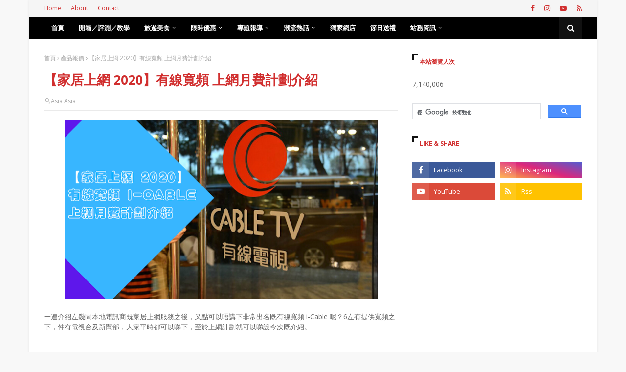

--- FILE ---
content_type: text/html; charset=UTF-8
request_url: https://www.kennechu.info/b/stats?style=WHITE_TRANSPARENT&timeRange=ALL_TIME&token=APq4FmAgtjHUbCI_NVQpuYscFgtELVGUFRfY8O7cFt3lm0qab-_y38gdO0K4ppZQB--AM6ojbEZyJ-jAAZ6o8VP36IQ1JHMP8A
body_size: 41
content:
{"total":7140006,"sparklineOptions":{"backgroundColor":{"fillOpacity":0.1,"fill":"#ffffff"},"series":[{"areaOpacity":0.3,"color":"#fff"}]},"sparklineData":[[0,15],[1,19],[2,18],[3,22],[4,15],[5,16],[6,33],[7,46],[8,31],[9,28],[10,16],[11,19],[12,16],[13,9],[14,28],[15,100],[16,85],[17,61],[18,12],[19,15],[20,20],[21,19],[22,26],[23,13],[24,13],[25,7],[26,10],[27,11],[28,20],[29,1]],"nextTickMs":50704}

--- FILE ---
content_type: text/html; charset=utf-8
request_url: https://www.google.com/recaptcha/api2/aframe
body_size: 110
content:
<!DOCTYPE HTML><html><head><meta http-equiv="content-type" content="text/html; charset=UTF-8"></head><body><script nonce="Xwi2ohbWVtKbrdSnzyaGvQ">/** Anti-fraud and anti-abuse applications only. See google.com/recaptcha */ try{var clients={'sodar':'https://pagead2.googlesyndication.com/pagead/sodar?'};window.addEventListener("message",function(a){try{if(a.source===window.parent){var b=JSON.parse(a.data);var c=clients[b['id']];if(c){var d=document.createElement('img');d.src=c+b['params']+'&rc='+(localStorage.getItem("rc::a")?sessionStorage.getItem("rc::b"):"");window.document.body.appendChild(d);sessionStorage.setItem("rc::e",parseInt(sessionStorage.getItem("rc::e")||0)+1);localStorage.setItem("rc::h",'1769477696016');}}}catch(b){}});window.parent.postMessage("_grecaptcha_ready", "*");}catch(b){}</script></body></html>

--- FILE ---
content_type: text/javascript; charset=UTF-8
request_url: https://www.kennechu.info/feeds/posts/default/-/%E6%9C%89%E7%B7%9A%E5%AF%AC%E9%A0%BB%20i-Cable?alt=json-in-script&max-results=3&callback=jQuery1124019429811853016998_1769477692385&_=1769477692386
body_size: 34230
content:
// API callback
jQuery1124019429811853016998_1769477692385({"version":"1.0","encoding":"UTF-8","feed":{"xmlns":"http://www.w3.org/2005/Atom","xmlns$openSearch":"http://a9.com/-/spec/opensearchrss/1.0/","xmlns$blogger":"http://schemas.google.com/blogger/2008","xmlns$georss":"http://www.georss.org/georss","xmlns$gd":"http://schemas.google.com/g/2005","xmlns$thr":"http://purl.org/syndication/thread/1.0","id":{"$t":"tag:blogger.com,1999:blog-8767854637639705884"},"updated":{"$t":"2026-01-23T16:34:25.345+08:00"},"category":[{"term":"好物推介"},{"term":"電玩科技"},{"term":"旅遊美食"},{"term":"手機app介紹"},{"term":"app 介紹"},{"term":"手機app推介"},{"term":"限時免費 app"},{"term":"香港"},{"term":"香港好地方"},{"term":"奇聞趣事"},{"term":"開箱／評測／教學"},{"term":"旅遊札記"},{"term":"日本"},{"term":"美食介紹"},{"term":"產品報價"},{"term":"各地旅遊"},{"term":"文章分享"},{"term":"重點介紹"},{"term":"報價"},{"term":"期間限定"},{"term":"科技新聞"},{"term":"旅遊"},{"term":"旅行"},{"term":"限時優惠"},{"term":"節日送禮"},{"term":"美食推介"},{"term":"歌舞影劇"},{"term":"旅遊介紹"},{"term":"聖誕節"},{"term":"台灣"},{"term":"專欄文章"},{"term":"智能家居"},{"term":"開箱評測"},{"term":"展覽"},{"term":"聖誕節禮物"},{"term":"Smart Home"},{"term":"Aiyo0o"},{"term":"堅尼寄賣店"},{"term":"電影觀後感"},{"term":"東京"},{"term":"武漢肺炎"},{"term":"住宿"},{"term":"ASUS"},{"term":"本地遊"},{"term":"台北"},{"term":"ASUS ROUTER"},{"term":"Google"},{"term":"中國"},{"term":"歷史古蹟"},{"term":"香港遊記"},{"term":"Smartone"},{"term":"美食"},{"term":"話．時話"},{"term":"香港美食"},{"term":"3HK"},{"term":"router"},{"term":"神洲之趣"},{"term":"智能手錶"},{"term":"歐美"},{"term":"海上假期"},{"term":"酒店"},{"term":"CMHK"},{"term":"HongKong"},{"term":"netgear"},{"term":"中國遊記"},{"term":"星夢郵輪"},{"term":"無限上網計劃"},{"term":"藍牙耳機"},{"term":"迷你雪櫃"},{"term":"雲頂夢號"},{"term":"5G 上網"},{"term":"CSL"},{"term":"MUEMMA"},{"term":"app"},{"term":"iPhone"},{"term":"古蹟"},{"term":"藝術"},{"term":"4G 上網"},{"term":"LINKSYS"},{"term":"iPhone 12"},{"term":"原創故事"},{"term":"懷舊"},{"term":"歷史建築"},{"term":"澳門"},{"term":"自由鳥"},{"term":"香港旅遊"},{"term":"Google Assistant"},{"term":"HKBN"},{"term":"IP CAM"},{"term":"LINKSYS ROUTER"},{"term":"Pokémon Go"},{"term":"台中"},{"term":"我的生存之道"},{"term":"Apps"},{"term":"LINKSYS WIFi 6"},{"term":"Starbucks"},{"term":"TCL"},{"term":"家品"},{"term":"文化"},{"term":"日本住宿"},{"term":"智能插頭"},{"term":"5G 無限上網"},{"term":"ANDROID TV"},{"term":"Pokémon"},{"term":"Smart Office"},{"term":"iPhone 11 手機殼"},{"term":"netzhome"},{"term":"京都"},{"term":"口罩"},{"term":"寵物小精靈"},{"term":"小米"},{"term":"智能辦公室"},{"term":"智能電視"},{"term":"朗豪坊"},{"term":"東南亞"},{"term":"歷史"},{"term":"科技"},{"term":"韓國"},{"term":"Arlo"},{"term":"DIY"},{"term":"FPS"},{"term":"Sleepon"},{"term":"WIFI 6"},{"term":"felissimo"},{"term":"中環"},{"term":"優惠"},{"term":"慢活"},{"term":"抗疫好物"},{"term":"日本旅行"},{"term":"海港城"},{"term":"甜品"},{"term":"耳機"},{"term":"音樂"},{"term":"5G"},{"term":"Aiyo0o 閃光電筒警報器"},{"term":"Google Home"},{"term":"Google Home Mini"},{"term":"LEGO"},{"term":"LINE FRIENDS"},{"term":"WiFi"},{"term":"WiFi 6 Router"},{"term":"hsbc"},{"term":"中國銀行"},{"term":"中銀"},{"term":"匯豐"},{"term":"城中遊"},{"term":"恆生"},{"term":"手機殼"},{"term":"新春活動"},{"term":"朱古力"},{"term":"渣打"},{"term":"無限上網plan"},{"term":"特別版"},{"term":"設計"},{"term":"路由器"},{"term":"轉數快"},{"term":"轉數快上限"},{"term":"轉數快使用"},{"term":"轉數快收款"},{"term":"轉數快教學"},{"term":"轉數快登記"},{"term":"轉數快轉賬"},{"term":"銅鑼灣"},{"term":"電影"},{"term":"香港展覽"},{"term":"Aiyo0o 無線藍牙器"},{"term":"Apple Pay"},{"term":"HomeAway"},{"term":"Langham Place 朗豪坊"},{"term":"Muemma ARINA 藍牙喇叭"},{"term":"ROUTER 選購"},{"term":"SUDIO"},{"term":"TREE"},{"term":"VR"},{"term":"apple"},{"term":"app介紹"},{"term":"cafe"},{"term":"foodpanda"},{"term":"iPhone 手機殼"},{"term":"iPhone12"},{"term":"iPhone12Max"},{"term":"iPhone12Pro"},{"term":"iPhone12Pro Max"},{"term":"iPhone12價錢"},{"term":"iPhone12新色"},{"term":"iPhone12規格"},{"term":"iPhone12設計"},{"term":"iPhone12預購"},{"term":"iPhone12顏色"},{"term":"meo lite"},{"term":"充電線"},{"term":"博物館"},{"term":"咖啡"},{"term":"好身推介"},{"term":"家居"},{"term":"家電"},{"term":"寵物用品"},{"term":"復活節"},{"term":"情人節"},{"term":"按摩槍"},{"term":"收納"},{"term":"文青"},{"term":"日清"},{"term":"星巴克"},{"term":"泰國"},{"term":"無線藍牙耳機"},{"term":"無限上網"},{"term":"航拍機"},{"term":"萬聖節"},{"term":"親子活動"},{"term":"警報器"},{"term":"貓奴"},{"term":"路由器選購"},{"term":"限定"},{"term":"高達"},{"term":"1010"},{"term":"5g plan"},{"term":"A7S STEREO SOUND 入耳式無線藍牙耳機"},{"term":"Aiyo0o K.O 移動電源兼遊戲機"},{"term":"Aiyo0o 手機鏡頭遮蓋片"},{"term":"Aiyo0o 迷你航拍機"},{"term":"Aiyo0o 迷你雪櫃"},{"term":"Anker"},{"term":"D2 Place"},{"term":"Google Chromecast"},{"term":"HyperX"},{"term":"IP CAM 選購"},{"term":"Kingston"},{"term":"MUEMMA POD 簡約電缐收納器"},{"term":"Nillkin 滑蓋手機殼"},{"term":"PMQ"},{"term":"RFID"},{"term":"VPN"},{"term":"WHALE DON"},{"term":"iPhone 11 Pro Max 手機殼"},{"term":"iPhone 11 Pro 手機殼"},{"term":"iphone 12 mini"},{"term":"iphone 12 pro"},{"term":"iphone 12 pro max"},{"term":"iphone 12 上台"},{"term":"iphone 12 出機"},{"term":"meo 口罩"},{"term":"smart tv"},{"term":"上環"},{"term":"不銹鋼水杯"},{"term":"中西區"},{"term":"優惠碼"},{"term":"元創方"},{"term":"充電手繩"},{"term":"和牛"},{"term":"好app介紹"},{"term":"好物介紹"},{"term":"家居上網 2020"},{"term":"尖沙咀"},{"term":"山頂廣場"},{"term":"情人節禮物"},{"term":"手信"},{"term":"手機app"},{"term":"手機遊戲"},{"term":"手機配件"},{"term":"拍拖"},{"term":"攻略"},{"term":"教學"},{"term":"文具"},{"term":"日本旅遊"},{"term":"日本酒店"},{"term":"日本限定"},{"term":"日本黑い Kuroi Cass 1 智能手錶"},{"term":"時尚"},{"term":"杯麵"},{"term":"油街實現"},{"term":"無人機"},{"term":"熊大"},{"term":"環保"},{"term":"相機"},{"term":"石先生"},{"term":"石硤尾"},{"term":"磁能充電線"},{"term":"科技好物"},{"term":"精選文章"},{"term":"膠囊旅館"},{"term":"自助餐"},{"term":"荃灣廣場"},{"term":"荷里活廣場"},{"term":"藍牙"},{"term":"貓"},{"term":"運動"},{"term":"限定活動"},{"term":"音樂會"},{"term":"香港加油"},{"term":"2XU"},{"term":"ASUS WIFI 6"},{"term":"Aiyo0o 多功能手提袋"},{"term":"Aiyo0o 快閃電腦架"},{"term":"Aiyo0o 日本創意 MEMO 筆記本"},{"term":"Aiyo0o 日系警報器"},{"term":"Aiyo0o 日系防狼警報器"},{"term":"Aiyo0o 殺菌 UV 紫外光燈"},{"term":"Aiyo0o 菲林相機"},{"term":"Aiyo0o 高達不銹鋼水杯"},{"term":"Anycast"},{"term":"Anycast M9 Plus 無線同屏投射器"},{"term":"Citywalk"},{"term":"Fashion Walk"},{"term":"GOOGLE耳機"},{"term":"Google Home Hub"},{"term":"Google Nest Hub Max"},{"term":"HELLO KITTY"},{"term":"IKEA"},{"term":"LINE"},{"term":"LINE FRIENDS STORE"},{"term":"Lenovo"},{"term":"Lenovo Smart Display"},{"term":"MUEMMA PROP 杯墊手機架"},{"term":"Nerdwax"},{"term":"Nillkin 電話殼"},{"term":"Phoenix"},{"term":"Rhino Shield CrashGuard"},{"term":"SIM卡收納"},{"term":"SKY100"},{"term":"SONOFF"},{"term":"SONOFF 智能插頭"},{"term":"Sleepon 睡眠監測指環"},{"term":"Sneaker 納米波鞋防水噴霧"},{"term":"TP-Link"},{"term":"USB 充電皮手繩"},{"term":"VPN 介紹"},{"term":"VPN 安裝"},{"term":"VPN 推薦"},{"term":"VPN 設定"},{"term":"ZOHO Q8"},{"term":"histrend"},{"term":"hk"},{"term":"mi"},{"term":"nerdwax 眼鏡防滑蠟"},{"term":"router 教學"},{"term":"runhotel"},{"term":"sanrio"},{"term":"uleFone"},{"term":"whatsapp"},{"term":"youtube"},{"term":"世貿中心"},{"term":"中秋節"},{"term":"主題住宿"},{"term":"九龍城"},{"term":"九龍城廣場"},{"term":"交友app"},{"term":"保護殼"},{"term":"入住體驗"},{"term":"冬季限定"},{"term":"加熱飯盒"},{"term":"動手做"},{"term":"北歐風格"},{"term":"北海道"},{"term":"台南"},{"term":"合味道"},{"term":"嘉年華"},{"term":"國家地理頻道"},{"term":"圓方"},{"term":"報時鐘"},{"term":"夜景"},{"term":"大阪"},{"term":"天際100"},{"term":"女生禮物"},{"term":"宜家傢俬"},{"term":"宜家傢俱"},{"term":"家居好物"},{"term":"家用雪櫃"},{"term":"將軍澳"},{"term":"將軍澳中心"},{"term":"小食"},{"term":"山口縣"},{"term":"工作坊"},{"term":"廣州"},{"term":"微縮模型"},{"term":"情侶"},{"term":"懷舊復古"},{"term":"手作"},{"term":"手提袋"},{"term":"手機"},{"term":"手機程式"},{"term":"拍拖聖地"},{"term":"數碼港"},{"term":"旅行好物"},{"term":"旅館"},{"term":"時尚好物"},{"term":"時鐘"},{"term":"智能手機"},{"term":"暑假"},{"term":"曼谷"},{"term":"樂高積木"},{"term":"機場"},{"term":"殺菌 UV 紫外光燈"},{"term":"水杯"},{"term":"沙田"},{"term":"波點女王"},{"term":"洗眼鏡機"},{"term":"活動"},{"term":"浪漫"},{"term":"消毒"},{"term":"涉谷"},{"term":"溫泉"},{"term":"瀨戶內海"},{"term":"灣仔"},{"term":"燈飾"},{"term":"犀牛盾"},{"term":"玩具"},{"term":"甜點"},{"term":"生活好物"},{"term":"生活質素"},{"term":"皮匙扣 SIM卡\u0026SD卡 收納 送卡針"},{"term":"睡眠追蹤指環"},{"term":"禮物"},{"term":"簡約風格"},{"term":"精品"},{"term":"維記牛奶"},{"term":"網購"},{"term":"網購平台"},{"term":"舞台劇"},{"term":"英國"},{"term":"荃新天地"},{"term":"草間彌生"},{"term":"藍牙外掛"},{"term":"藝文青"},{"term":"藝術展"},{"term":"西班牙"},{"term":"設計師"},{"term":"話·時話"},{"term":"車用雪櫃"},{"term":"輕食"},{"term":"通訊app"},{"term":"遊戲機"},{"term":"運動袋"},{"term":"野餐"},{"term":"鑽石山"},{"term":"防狼警報器"},{"term":"限定美食"},{"term":"雪櫃仔"},{"term":"雪糕"},{"term":"電競"},{"term":"電缐收納"},{"term":"青衣城"},{"term":"音響組合"},{"term":"飲食"},{"term":"香草與魚"},{"term":"馬來西亞"},{"term":"馬灣"},{"term":"體脂磅"},{"term":"高達水杯"},{"term":"魚草生態迷你缸"},{"term":"麗星郵輪"},{"term":"100°C"},{"term":"18種香港"},{"term":"3D"},{"term":"3D光雕匯演"},{"term":"80後"},{"term":"A7S 無線藍牙耳機"},{"term":"Airbnb"},{"term":"Aiyo0o Apple Airpods 保護套 紙包飲品造型"},{"term":"Aiyo0o UV 消毒餐具收納盒"},{"term":"Aiyo0o 懶人煎蛋卷器"},{"term":"Aiyo0o 擴充鏡頭手機殼"},{"term":"Aiyo0o 肉球不滿貓奴襪"},{"term":"Aiyo0o 自動洗眼鏡器"},{"term":"Aiyo0o 迷你攝影棚"},{"term":"Aiyo0o 迷你雪櫃仔"},{"term":"Aiyo0o 黑時尚充電手繩"},{"term":"Android"},{"term":"Arlo Pro 2"},{"term":"BB 用品"},{"term":"Caravan Tokyo"},{"term":"Carousell"},{"term":"Cosplay"},{"term":"D2 Place Weekend Markets 週末市集"},{"term":"Doorbell"},{"term":"ELEMENTS"},{"term":"EaseUS Data Recovery Wizard"},{"term":"Faitron HeatsBox Pro 智能自加熱飯盒"},{"term":"First Cabin"},{"term":"Freedom"},{"term":"GAME"},{"term":"GOOGLE香港"},{"term":"Google Assistant 智能喇叭"},{"term":"Google CAM"},{"term":"Google Pixel"},{"term":"Google Pixel Buds 2 無線藍牙耳機"},{"term":"HKT"},{"term":"HOTELS.COM"},{"term":"Halloween"},{"term":"Hana‭ ‬華小料理屋"},{"term":"HarbourCity"},{"term":"HisTrend.HK"},{"term":"IP CAM 功能"},{"term":"IP CAM選購"},{"term":"Invisible Kitchen"},{"term":"JALAN"},{"term":"KCP"},{"term":"KUCKUCK 布穀鳥報時鐘"},{"term":"Kohitengoku"},{"term":"LINE FRIENDS STORE 原宿"},{"term":"Leafland 智能手錶"},{"term":"Luxxzy"},{"term":"MEO"},{"term":"MEO KAREN WALKER"},{"term":"MIHK TV"},{"term":"MSS210 智能插頭"},{"term":"MUEMMA HUG RFID 防盜錢夾卡夾"},{"term":"MUJI"},{"term":"MacBook"},{"term":"Maritime Square"},{"term":"Max Wellness"},{"term":"McDonald's"},{"term":"Meross"},{"term":"Meross 智能插頭"},{"term":"Mesh WiFi"},{"term":"NET MARU"},{"term":"NOVA"},{"term":"Nespresso"},{"term":"Netflix"},{"term":"Nillkin"},{"term":"Nillkin 滑蓋保護電話殼"},{"term":"Nillkin 防爆玻璃保護貼"},{"term":"Nintendo"},{"term":"Oral-B"},{"term":"Orbi"},{"term":"P65"},{"term":"PCCW"},{"term":"PMQ 元創方"},{"term":"POD 電缐收納器"},{"term":"PROP 杯墊手機架"},{"term":"Pokemon"},{"term":"Pokemon Go"},{"term":"PopCorn"},{"term":"SLEEPON GO2SLEEP 睡眠追蹤指環"},{"term":"SONOFF 智能插頭 USB 款"},{"term":"Signal"},{"term":"Smartone 數碼通"},{"term":"Stone Ip"},{"term":"Suica"},{"term":"Söt Café Bistronömy"},{"term":"TCL C715"},{"term":"TCL P65 4K UHD 超高清 Android TV 智能電視 - 43吋"},{"term":"TCL P8M"},{"term":"TCL 智能電視"},{"term":"TRELLIS 簡約純白收納茶几"},{"term":"The Peak Galleria"},{"term":"The Place"},{"term":"USB"},{"term":"UV 消毒"},{"term":"UV 燈"},{"term":"UV 紫外線"},{"term":"Unicorn Cafe"},{"term":"WHALE DON鯨讚"},{"term":"WeWork"},{"term":"WiFi 5"},{"term":"ZOHO Q8 智能手錶"},{"term":"anlander"},{"term":"apple watch"},{"term":"facebook"},{"term":"figure"},{"term":"fox"},{"term":"google藍牙耳機"},{"term":"hEAT"},{"term":"i CREMERiA"},{"term":"iOS"},{"term":"iOS 14"},{"term":"iPhone 11"},{"term":"iPhone SE"},{"term":"iPhone Xr"},{"term":"iPhone Xs"},{"term":"iPhone Xs Max"},{"term":"iRobot - Roomba e5 吸塵機械人"},{"term":"kickstarter"},{"term":"life@KCC"},{"term":"miffy"},{"term":"nest鏡頭"},{"term":"smartone 5G"},{"term":"wtc more"},{"term":"「熊」天而降樂聖誕"},{"term":"上海"},{"term":"上網計劃"},{"term":"中環海濱"},{"term":"中秋"},{"term":"主題"},{"term":"九龍城寨"},{"term":"交友"},{"term":"仲夏電競鬥一番"},{"term":"任天堂"},{"term":"你的名字"},{"term":"保溫杯"},{"term":"保護套"},{"term":"信用卡優惠"},{"term":"健康"},{"term":"入門"},{"term":"公仔"},{"term":"出前一丁"},{"term":"利東街"},{"term":"創業"},{"term":"北京"},{"term":"北歐"},{"term":"北角"},{"term":"南投"},{"term":"又一城"},{"term":"口罩佩戴方法"},{"term":"口罩保護套"},{"term":"古物"},{"term":"古董"},{"term":"另類遊"},{"term":"咖啡廳"},{"term":"喇叭"},{"term":"回憶"},{"term":"地道"},{"term":"地道小食"},{"term":"城市遊"},{"term":"夏日家居"},{"term":"夕陽"},{"term":"大埔"},{"term":"大澳"},{"term":"大自然"},{"term":"太古城中心"},{"term":"奧海城"},{"term":"女生專屬"},{"term":"好物推介，節日送禮"},{"term":"始創中心"},{"term":"威尼斯人"},{"term":"孖寶兄弟"},{"term":"孫中山紀念館"},{"term":"室內設計"},{"term":"宮古島"},{"term":"宮崎駿"},{"term":"家具"},{"term":"家庭電器"},{"term":"家用 IP CAM"},{"term":"寵物"},{"term":"小店"},{"term":"小米水龍頭"},{"term":"展悅浮島店"},{"term":"川崎"},{"term":"巴士迷"},{"term":"布甸狗"},{"term":"布穀鳥報時鐘"},{"term":"希臘"},{"term":"年度盛事"},{"term":"床上用品"},{"term":"康怡廣場"},{"term":"廣角"},{"term":"影片"},{"term":"後背包"},{"term":"復古相機"},{"term":"微距"},{"term":"應用程式"},{"term":"戴口罩教學"},{"term":"戶外運動"},{"term":"戶外電影院"},{"term":"手機鏡頭遮蓋片"},{"term":"抹茶"},{"term":"拍拖好去處"},{"term":"挑竹籤"},{"term":"挪亞方舟"},{"term":"攝影棚"},{"term":"教堂"},{"term":"文化旅館‧翠雅山房"},{"term":"新北"},{"term":"新手"},{"term":"新春"},{"term":"新海誠"},{"term":"新達廣場"},{"term":"旅行介紹"},{"term":"旋轉拍賣"},{"term":"旋轉磁能充電線"},{"term":"日式"},{"term":"日式美食"},{"term":"日本美食"},{"term":"旺角"},{"term":"明信片"},{"term":"星球大戰"},{"term":"晶記餅店"},{"term":"智能喇叭"},{"term":"智能插座"},{"term":"暖手蛋"},{"term":"更新"},{"term":"本土"},{"term":"本土文化"},{"term":"本地盛事"},{"term":"杯緣子"},{"term":"東京車站酒店"},{"term":"東南西北"},{"term":"東港城"},{"term":"柴犬"},{"term":"歐洲"},{"term":"死亡筆記"},{"term":"死亡筆記 2016"},{"term":"比卡超"},{"term":"水果"},{"term":"沖繩"},{"term":"波子棋"},{"term":"洗眼鏡器"},{"term":"海洋公園"},{"term":"海防博物館"},{"term":"海鮮"},{"term":"深水埗"},{"term":"渡假"},{"term":"溫泉體驗"},{"term":"漫畫"},{"term":"澀谷"},{"term":"澳門金沙度假區"},{"term":"瀘鏡"},{"term":"無印良品"},{"term":"無線充電"},{"term":"無線喇叭"},{"term":"無線運動耳機"},{"term":"燒烤"},{"term":"父親節"},{"term":"特色住宿"},{"term":"獨角獸"},{"term":"玩法"},{"term":"珀麗灣"},{"term":"生態系統"},{"term":"生態缸"},{"term":"生態魚缸"},{"term":"生活"},{"term":"生活品味"},{"term":"生活雜貨"},{"term":"男生禮物"},{"term":"白色聖誕"},{"term":"皇室堡"},{"term":"皮革"},{"term":"監控"},{"term":"監獄酒店"},{"term":"石屋家園"},{"term":"神戶"},{"term":"福岡"},{"term":"秋日郊遊"},{"term":"秘技"},{"term":"空氣淨化器"},{"term":"空氣清新機"},{"term":"築地"},{"term":"紅米"},{"term":"紅米Note 4X"},{"term":"結婚"},{"term":"綠化家居"},{"term":"維記"},{"term":"網台"},{"term":"網吧"},{"term":"網店"},{"term":"網絡安全"},{"term":"網絡攝錄機"},{"term":"網路攝影機"},{"term":"美國"},{"term":"美國運通信用卡"},{"term":"美荷樓"},{"term":"美食藝術"},{"term":"老香港"},{"term":"耐衝擊邊框"},{"term":"聖誕好節目"},{"term":"聖誕市集"},{"term":"背包"},{"term":"膠公仔"},{"term":"膠囊"},{"term":"膠囊酒店"},{"term":"自然"},{"term":"自由約"},{"term":"舞蹈"},{"term":"華麗吊扇燈"},{"term":"藍凪旅館"},{"term":"藍牙喇叭"},{"term":"藍芽耳機"},{"term":"藍芽耳筒"},{"term":"藝術展覽"},{"term":"藝術表演"},{"term":"處女星號"},{"term":"虛擬實景"},{"term":"蛋黃哥"},{"term":"行山必備"},{"term":"表參道"},{"term":"西九文化區"},{"term":"西山溫泉慶雲館"},{"term":"親子"},{"term":"訂房"},{"term":"誠品"},{"term":"豆腐人"},{"term":"豆袋"},{"term":"貓腳襪"},{"term":"賽馬會創意藝術中心"},{"term":"足球"},{"term":"車用迷你雪櫃"},{"term":"辦公室"},{"term":"辦公室雪櫃"},{"term":"迷你航拍機"},{"term":"迷你雪櫃4l"},{"term":"迷你雪櫃8l"},{"term":"通訊軟件"},{"term":"週末好去處"},{"term":"酒吧"},{"term":"鐳射刻字"},{"term":"鐳射刻字木電話殼"},{"term":"長洲"},{"term":"閃躍維港"},{"term":"開箱文"},{"term":"關西"},{"term":"防水噴霧"},{"term":"防狼器"},{"term":"防疫好物"},{"term":"防疫小知識"},{"term":"防霧霾智能電動口罩"},{"term":"限定版"},{"term":"限量版"},{"term":"雞仔餅"},{"term":"雪櫃"},{"term":"電子磅"},{"term":"電玩好物"},{"term":"電競耳機"},{"term":"非物質文化遺產"},{"term":"韓國 자유 Freedom 旋轉磁能充電線"},{"term":"韓國必去"},{"term":"風扇"},{"term":"風格"},{"term":"飛行棋"},{"term":"香港國際機場"},{"term":"香港好文化"},{"term":"香港島"},{"term":"香港情懷"},{"term":"香港製造"},{"term":"香港製造網絡電視"},{"term":"香港電影"},{"term":"高達不銹鋼水杯"},{"term":"鬥獸棋"},{"term":"魚眼"},{"term":"魚蛋"},{"term":"麥當勞"},{"term":"黒い FASCIAL GUN 按摩槍"},{"term":"자유"},{"term":"0 CAFE+INN"},{"term":"100degree"},{"term":"100°C 「廢水」藝術展"},{"term":"101"},{"term":"10送1"},{"term":"15週年花園派對"},{"term":"1881"},{"term":"18plus"},{"term":"18度C"},{"term":"18度C巧克力工房"},{"term":"1920•上海灘流金歲月"},{"term":"1MORE金澈耳機"},{"term":"2.4GHz 5GHz 雙頻是什麼"},{"term":"2016古蹟周遊樂"},{"term":"2017夏季航程"},{"term":"2017跨年倒數煙花匯演"},{"term":"2018文物時尚‧荷李活道"},{"term":"20th Century Fox"},{"term":"20周年特別紀念版"},{"term":"20週年"},{"term":"24小時自助服務"},{"term":"300 合 1 手提遊戲機 + 流動充電池"},{"term":"30週年"},{"term":"360 Earbuds - 5.1 入耳式耳機"},{"term":"360 Earbuds - 5.1 環迴音響入耳式耳機"},{"term":"360 度全景拍攝手機"},{"term":"3CE"},{"term":"3DPro Camera"},{"term":"3D光效投射匯演"},{"term":"3D打印"},{"term":"3D立體投影"},{"term":"3D立體樹脂"},{"term":"3edition"},{"term":"4G ROUTER"},{"term":"4G 儲值卡"},{"term":"4K 手機"},{"term":"4L 迷你雪櫃"},{"term":"4g 無限上網"},{"term":"500色鉛筆"},{"term":"55°C 快速降溫杯"},{"term":"5大場景"},{"term":"8L 迷你雪櫃"},{"term":"A Crystal Tale"},{"term":"A1 Apple Watch Dock 簡約充電座"},{"term":"A5和牛"},{"term":"A7S"},{"term":"ACDSee Pro"},{"term":"ACXXX是什麼"},{"term":"AE卡"},{"term":"ALCON DAILIES TOTAL 1"},{"term":"AMVEL"},{"term":"AMVEL - Heat Block 全遮光傘"},{"term":"AMVEL – Pentagon Large 極輕功能傘"},{"term":"ANKER Liberty+"},{"term":"AR"},{"term":"AR 擴增實境"},{"term":"ARANZI ARONZO"},{"term":"ARCHI-DEPOT"},{"term":"ARK HILLS"},{"term":"ARK HILLS聖誕節2016～LIGHT of MAGIC～"},{"term":"ARLO VIDEO DOORBELL"},{"term":"ARLO 鏡頭"},{"term":"ARLO 鏡頭門鐘"},{"term":"ASUS ZenFone 3"},{"term":"AVIOT"},{"term":"AVIOT TE-D01g"},{"term":"AV帝王"},{"term":"AdBlock"},{"term":"Adagio"},{"term":"Air Button - Button Pouch 2.0"},{"term":"Air Magic Mini 迷你智能殺菌除臭空氣魔術師"},{"term":"Air Magic 智能殺菌除臭烘乾衣架"},{"term":"AirPods Studio"},{"term":"Airtory Stroller"},{"term":"Airvita Capsule 400 Pro 家用負離子空氣淨化機"},{"term":"Aiyo0o K.O 移動電源"},{"term":"Aiyo0o 哎喲零噢"},{"term":"Aiyo0o 噴霧式水樽"},{"term":"Aiyo0o 天使之翼無線充電器"},{"term":"Aiyo0o 嬰兒多功能背包床"},{"term":"Aiyo0o 旅行摺疊牛律布衣櫃"},{"term":"Aiyo0o 旅行衣櫃"},{"term":"Aiyo0o 日式簡約沙發墊"},{"term":"Aiyo0o 智能手錶"},{"term":"Aiyo0o 智能防盜門塞"},{"term":"Aiyo0o 智能電子驅蚊器"},{"term":"Aiyo0o 無線加濕器"},{"term":"Aiyo0o 相機背肩帶"},{"term":"Aiyo0o 行動電源兼遊戲機"},{"term":"Aiyo0o 迷你攝影棚組合"},{"term":"Aiyo0o 運動智能手錶"},{"term":"Aiyo0o 防水膠鞋套"},{"term":"Aiyo0o 魚草共存生態迷你缸"},{"term":"Aiyo0o 魚草生態迷你缸"},{"term":"Allocacoc cupcooler"},{"term":"Alloy FPS機械式鍵盤"},{"term":"Ally"},{"term":"Amazfit"},{"term":"Amazon"},{"term":"Amazon Echo Dot"},{"term":"Ambi Climate 2"},{"term":"Ambi Climate 2 智能冷暖空調遙控器"},{"term":"Ameter G2"},{"term":"Amour 系列"},{"term":"Android TV app"},{"term":"Android TV 電視"},{"term":"Android TV程式"},{"term":"Android TV電視"},{"term":"Android電視app"},{"term":"Anker - PowerCore II Slim 10000 PowerIQ 2.0 Speed 外置充電器"},{"term":"Anker Nebula Mars II 迷你攜帶式高清投影儀"},{"term":"Apple Back to School"},{"term":"Apple Back to School 2020"},{"term":"Apple Trade in 價"},{"term":"Apple 開學優惠"},{"term":"Apple 開學優惠 2020"},{"term":"Arlo Doorbell"},{"term":"Arlo Q 系列"},{"term":"Arlo Ultra"},{"term":"Arlo 優惠"},{"term":"Arlo 減價"},{"term":"Arlo 無線網絡攝影機"},{"term":"Attitude On Granville"},{"term":"AutoWater Pro"},{"term":"Autobot Fresh 空氣清新機"},{"term":"Automatic Pet Feeder"},{"term":"Autowater Pro 活性碳過濾 感應水龍頭"},{"term":"BAD BADTZ-MARU"},{"term":"BAD BADTZ-MARU開運賀新春"},{"term":"BAY HOTEL"},{"term":"BBQ"},{"term":"BESTMADE STAND"},{"term":"BLUEFEEL"},{"term":"BNO"},{"term":"BNO申請"},{"term":"BNO續領"},{"term":"BNO補領"},{"term":"BODYLUV - Addiction Pillow 麻藥枕頭"},{"term":"BOUNCE"},{"term":"Baby GRIB Case - 小朋友防跌手機套"},{"term":"BackPaix"},{"term":"Bagel"},{"term":"Ban Puen Cafe"},{"term":"Banff Air filter 靜電空氣濾網"},{"term":"Banff filter"},{"term":"Banff瀘網"},{"term":"Bar"},{"term":"Bar Pacific"},{"term":"Barmap"},{"term":"Bear In Mind"},{"term":"Best of British"},{"term":"Bill Gates"},{"term":"Bose QuietComfort 35 II"},{"term":"Bose QuietComfort 35 II 無線抑噪耳筒"},{"term":"Bread \u0026 Beast"},{"term":"Broadlink RM Pro+ 智能萬用遙控器"},{"term":"Buddy"},{"term":"Buffet"},{"term":"Burger Joys"},{"term":"C.A.T.S"},{"term":"C716"},{"term":"CANVAS"},{"term":"CCTV"},{"term":"CENTRAL CENTRAL"},{"term":"CES 2020"},{"term":"CHEERS TO 2017 COUNTDOWN PARTY"},{"term":"CHOCO"},{"term":"CHUWI Hi10 Air 10.1 吋 2-in-1 平板筆電"},{"term":"CHUWI Hi9 Plus 10.8 吋 Android 平板電腦 (4GB\/64GB )"},{"term":"CLINK"},{"term":"CMP Village"},{"term":"CNC 雕刻"},{"term":"COLDDRIP X5"},{"term":"COMMUNE A7"},{"term":"CP6"},{"term":"CU Mask"},{"term":"CU Mask 銅芯口罩"},{"term":"CU 口罩"},{"term":"Cacaolat"},{"term":"Caltex"},{"term":"Camlux Hotel"},{"term":"Camp"},{"term":"Campinginbali"},{"term":"Candy Crush"},{"term":"Cappuccino 雪糕甜筒"},{"term":"Capsulier Lite"},{"term":"Capsulier Lite 咖啡膠囊製作機"},{"term":"Caravan Tokyo 小巴旅館"},{"term":"Cash Me Cube"},{"term":"Cashback World"},{"term":"Centurion Cabin \u0026 Spa KYOTO"},{"term":"Centurion Cabin\u0026Spa KYOTO"},{"term":"Chichibu Chinsekikan"},{"term":"Chocolat de Kissho"},{"term":"Chocolat de 吉祥"},{"term":"Christmas Galleries at LEE GARDENS聖誕藝術村"},{"term":"Circuit Training"},{"term":"Citywalk‧TOYSOUL盛夏嘉年華"},{"term":"Cleverin"},{"term":"Clockenflap"},{"term":"Cobuke coffee"},{"term":"Comics and Capsule Hotel"},{"term":"Community Bookfair"},{"term":"Completely Pro for Ebay"},{"term":"Connete"},{"term":"Connete HOMEY 喇叭燈"},{"term":"CrashGuard 保護殼"},{"term":"Cuddle Mattress"},{"term":"DANBOARD"},{"term":"DBS"},{"term":"DBS 信用卡優惠"},{"term":"DEVILROBOTS"},{"term":"DFense NST"},{"term":"DFense NST 新型納米抗菌抗病毒複合鍍膜"},{"term":"DISNEY"},{"term":"DM 火焰醉膏蟹"},{"term":"DNLM"},{"term":"DOBOT Mooz Full 3D 打印機"},{"term":"DOBURO・KU"},{"term":"DRIP CURRYMESHI TOKYO"},{"term":"DST納米鍍膜"},{"term":"Daisy"},{"term":"Dining in the Dark"},{"term":"Don’t Fire Block Outside"},{"term":"DrillsVR"},{"term":"Dulles Bag DIY套裝"},{"term":"Dustykid"},{"term":"Dustykid 繽紛麈樂園"},{"term":"EGO Mighty USB-C PD 五口拖線充電器"},{"term":"EGO Superior USB-C PD 四口旅行牆充 (70W )"},{"term":"EGO 加強版 USB-C PD 三口旅行充電器"},{"term":"ENLiF"},{"term":"ENLiF 無線電動拖地機"},{"term":"ESprecious"},{"term":"EUFY RoboVac 11"},{"term":"EUFY RoboVac 11 掃地機器人"},{"term":"EaseUS 易我科技"},{"term":"Ebay"},{"term":"Eggs Bowling"},{"term":"Elmood"},{"term":"Empire Wings"},{"term":"En-Chen 電動剪髮器"},{"term":"Eufy by ANKER BodySense 智能電子體脂磅"},{"term":"Evebot PrintPods 便攜式口袋打印機"},{"term":"Extender 網絡延伸器"},{"term":"FIFA"},{"term":"FIFA MOBILE"},{"term":"FUNGOLIA"},{"term":"Face ID 解鎖"},{"term":"FaceCradle - Wanderlust 旅行者多用途頸枕"},{"term":"Faitron"},{"term":"Fashion PMQ"},{"term":"Feeling Fantastic This Christmas"},{"term":"Femtio"},{"term":"Ferrero Golden Couture"},{"term":"Ferrero Rocher"},{"term":"Flextailgear MAX PUMP 2 迷你充電兩用氣泵 (第二代)"},{"term":"Fly Me to the Moon"},{"term":"Food Festival"},{"term":"Football Zoo"},{"term":"Football Zoo小小童足球訓練計劃"},{"term":"Fredericia"},{"term":"Freedom 迷你按摩槍"},{"term":"Freedom 電動指紋智能門鎖"},{"term":"Freespace Happening"},{"term":"Fresh Crepe"},{"term":"Fun ＆ Fit Day"},{"term":"Functional Training"},{"term":"FusionLens"},{"term":"FusionLens 全景 360 度手機鏡頭"},{"term":"GO WILD"},{"term":"GODIVA"},{"term":"GOOGLE PIXEL 6"},{"term":"GOOGLE PIXEL 6 PRO"},{"term":"GOOGLE鏡頭"},{"term":"GPS"},{"term":"GUDETAMA Merry Eggs’mas"},{"term":"Gifu Media Cosmos"},{"term":"GingFood"},{"term":"Gizmo"},{"term":"GlocalMe SimBox 全球語音通話神器"},{"term":"GoPro Hero 4"},{"term":"GoPro保護套"},{"term":"Google Assistant 設定"},{"term":"Google Chromecast Ultra"},{"term":"Google Chromecast Ultra 無線投影電視配件"},{"term":"Google Earth"},{"term":"Google Home Hub 安裝教學"},{"term":"Google Home Mini 唱歌"},{"term":"Google Home Mini安裝教學"},{"term":"Google Home 設定"},{"term":"Google Nest Cam"},{"term":"Google Nest Cam Indoor"},{"term":"Google Nest Cam 網絡攝影機"},{"term":"Google Nest IQ cam"},{"term":"Google Nest IQ 網絡鏡頭"},{"term":"Google Next Hub Max"},{"term":"Google Pay"},{"term":"Google Pixel 3a"},{"term":"Google Pixel 3a \/ 3a XL 智能手機 (4GB\/64GB)"},{"term":"Google Pixel 3a XL"},{"term":"Google Pixel 5"},{"term":"Google 唱歌"},{"term":"Google 廣東話"},{"term":"Google 教學"},{"term":"Google 日曆"},{"term":"Google 雲端"},{"term":"Google地球"},{"term":"Google電話"},{"term":"Goomusic"},{"term":"Grace Kelly"},{"term":"Green Impression Tea Bar"},{"term":"Gudetama"},{"term":"Gudetama Lazy Walk 2016"},{"term":"H.A.N.D.S"},{"term":"H.H 先生"},{"term":"HGC"},{"term":"HGC 和記"},{"term":"HIS Kansai Special Coupon"},{"term":"HK Tattoo Convention"},{"term":"HKBN 香港寬頻"},{"term":"HKDC 香港設計中心"},{"term":"HKongs Mall"},{"term":"HLDI"},{"term":"HOBBY ONLINE SHOP"},{"term":"HOSHINOYA Tokyo"},{"term":"HOUSE HOTEL project"},{"term":"HUAWEI Honor X2 平板手機 - 七吋 LTE 雙卡通話 (3GB\/32GB)"},{"term":"HX03W"},{"term":"HYOPTIK 夜光壓力系列"},{"term":"HalloVR虛擬實境感官體驗"},{"term":"Halloween Styloween 2016"},{"term":"Hana"},{"term":"Hana 華小料理屋"},{"term":"Happy Shop"},{"term":"HappyMEOWment"},{"term":"Harley-Davidson"},{"term":"Haunted Theatre"},{"term":"Haute Couture"},{"term":"HeatsBox"},{"term":"HeatsBox Life"},{"term":"HeatsBox Life 智能輕量版"},{"term":"Hello Kitty x LINE FRIENDS Christmas Masquerade"},{"term":"Hermès"},{"term":"Hii TraveLink Card 十合一旅遊隨行卡"},{"term":"Hills"},{"term":"Hilton"},{"term":"Hirshhorn博物館"},{"term":"HomePod 2020"},{"term":"Homeplug 電力貓"},{"term":"Hong Kong Art-in-Motion"},{"term":"Hong Kong Day"},{"term":"Hong Kong Science Museum"},{"term":"Hong Kong Toy Festival"},{"term":"Hot Toys"},{"term":"Hotel Anteroom Kyoto"},{"term":"HyperX Cloud Revolver S"},{"term":"HyperX Cloud Stinger"},{"term":"I Love Hong Kong"},{"term":"ILY-Ai 電動踏板車"},{"term":"IMABARI BARYSAN"},{"term":"IMABARI BARYSAN 和風新春慶典"},{"term":"IONSPA"},{"term":"IP CAM 2020"},{"term":"IP CAM 儲存方案"},{"term":"IP CAM 教學"},{"term":"IP CAM教學"},{"term":"IP CAM連接"},{"term":"IP Camera"},{"term":"IPCAM"},{"term":"IPCAM拍攝角度"},{"term":"Imaginative Christmas Tree"},{"term":"Impact Protection"},{"term":"InfoThink 隨身項鍊負離子空氣清淨機"},{"term":"Instagram"},{"term":"IoT磅"},{"term":"JBL Link 10"},{"term":"JCCAC"},{"term":"JL Music"},{"term":"JOHNNIE WALKER"},{"term":"Jabra"},{"term":"Jabra Eclipse"},{"term":"Jabra Elite Active 65t 真無線 防水 運動跟蹤 藍牙耳機"},{"term":"Jabra Evolve 65 商用級 專業無線藍牙耳機"},{"term":"Jabra Evolve 75 商用級 專業消噪 無線藍牙耳機"},{"term":"Jabra Evolve 75e 頸掛入耳式無線藍牙耳機"},{"term":"Jabra Speak 510"},{"term":"Jabra Speak 510 無線藍芽 商用會議喇叭"},{"term":"Jabra Speak 710"},{"term":"Jabra Speak 710 無線藍芽 高階商用會議喇叭"},{"term":"Jabra Sport Coach 無線運動耳機"},{"term":"Jabra Sport Pulse"},{"term":"Jabra Sport Pulse 心律監測 無線運動耳機"},{"term":"Jaime Hayon"},{"term":"Jewellumination"},{"term":"Joy of Lights"},{"term":"KATASHIMA"},{"term":"KCP 九龍城廣場"},{"term":"KING OF PRISM"},{"term":"KOJER"},{"term":"KONCENT"},{"term":"KUCKUCK 布穀鳥時鐘"},{"term":"Keemala"},{"term":"Kimono de Jack HK 香港キモノでジャック"},{"term":"Kit Kat"},{"term":"KitKat"},{"term":"Krispy Kreme"},{"term":"Kristopher Ho"},{"term":"Kumamon"},{"term":"K歌神器"},{"term":"L"},{"term":"LAB by Dimension+"},{"term":"LCX"},{"term":"LED 小夜燈"},{"term":"LED火龍"},{"term":"LED火龍鼓舞迎中秋"},{"term":"LEFT 左派"},{"term":"LEGO Store"},{"term":"LEGO Store朗豪坊"},{"term":"LEGOLAND Japan"},{"term":"LEGO聖誕王國"},{"term":"LEGO蝙蝠俠英雄傳"},{"term":"LENOVO 智能感應節水器"},{"term":"LEONARD"},{"term":"LINE FRIENDS CHOCO HOUSE"},{"term":"LINKASE AIR 防爆玻璃保護殼"},{"term":"LOONEY TUNES新春大派對"},{"term":"LOOP"},{"term":"LOVE'S TEAM"},{"term":"LYCHEE \u0026 FRIENDS"},{"term":"La moon market"},{"term":"Langham Place"},{"term":"Le French May"},{"term":"Le French May 法國五月"},{"term":"LeEco樂視"},{"term":"LeTAO"},{"term":"LeTAO HK"},{"term":"Leafland開箱"},{"term":"Leatherweight"},{"term":"Leatherweight 羽量級皮革喇叭"},{"term":"Leica Sofort 即影即有相機"},{"term":"Lenovo Cardio Plus HX03W"},{"term":"Let’s play！"},{"term":"Lidzbark Warminski"},{"term":"LightStrip Touch 設計師 LED 觸控燈"},{"term":"Little Big Master"},{"term":"Louverwall"},{"term":"Lunon SETEYE"},{"term":"Lunon SETEYE 女生防狼神器"},{"term":"L’OCCITANE"},{"term":"M+展亭"},{"term":"M.Craftsman"},{"term":"M4 運動智能手環"},{"term":"M9 Plus"},{"term":"M9 Plus投射器"},{"term":"MAD"},{"term":"MAGNETO TYPE-C"},{"term":"MATADOR - Hip Pack 摺疊腰包"},{"term":"MATADOR - Transit Tote 摺疊手提袋"},{"term":"MCP新都城中心"},{"term":"MCS"},{"term":"MEO Air"},{"term":"MEO Karen Walker 口罩"},{"term":"MEO Lite 獨立濾芯"},{"term":"MEO 獨立濾芯抗流感口罩"},{"term":"MILKY WAY IN TOWN"},{"term":"MINNA NO TĀBŌ"},{"term":"MINNA NO TĀBŌ點亮東京聖誕夜"},{"term":"MO+"},{"term":"MO+ 4G 無限數據"},{"term":"MO+ 無限數據計劃"},{"term":"MOBEWORK"},{"term":"MOBEWORK 負離子隨身空氣淨化器"},{"term":"MOFT X 可摺式隱形手機架卡套"},{"term":"MOMAX抽濕機"},{"term":"MOMAX空氣淨化機"},{"term":"MR. STEAK"},{"term":"MSS210"},{"term":"MUEMMA - HUG 極簡錢夾卡夾 (RFID 信用卡防盜)"},{"term":"MUJI旗艦店"},{"term":"MULTEE"},{"term":"MULTEE 移動雙濾網抽油煙機 PLUS 4600"},{"term":"MacBook專用插頭"},{"term":"Macau Food Festival"},{"term":"Madame Tussauds Hong Kong"},{"term":"MagSafe"},{"term":"Magic-Pro"},{"term":"Magic-Pro ProMini Qi Dock"},{"term":"Magic-Pro ProMini Qi Dock - 10W 無線快速充電座"},{"term":"Magneto"},{"term":"Maison M"},{"term":"Malmö"},{"term":"Manks"},{"term":"Mark Best"},{"term":"Mark Zuckerberg"},{"term":"Marutome the Juicery"},{"term":"Master Lock"},{"term":"Mastercard"},{"term":"McCafe"},{"term":"Meltly Place"},{"term":"Meross MSS210 智能插頭"},{"term":"Mesh"},{"term":"Meural Canvas"},{"term":"Meural Canvas 智能藝術畫框"},{"term":"Midtown"},{"term":"Mikiki"},{"term":"Miniature"},{"term":"Miniature Calendar"},{"term":"Minions"},{"term":"Miyagawa Bagel"},{"term":"Montreal"},{"term":"Mr.Steak"},{"term":"Mr.Steak Buffet"},{"term":"Muemma 茶几"},{"term":"Muscial Chrismas @ DB"},{"term":"Muscle Containment Stamping"},{"term":"MÖVENPICK"},{"term":"NETGEAR R7800"},{"term":"NISSIN"},{"term":"NIVA"},{"term":"NOIX DE VIE"},{"term":"NOMU"},{"term":"NOVA 意大利雪糕機"},{"term":"NOVA 意大利雪糕機 GM-1306"},{"term":"NOVA 摺合式無葉風扇"},{"term":"NOVA 電動沙律切菜機 SM-1308"},{"term":"NeNe Chicken"},{"term":"Nest IQ"},{"term":"Nest IQ鏡頭"},{"term":"New York"},{"term":"Night Wonder Aquarium"},{"term":"Nighthawk S8000"},{"term":"Nillkin 保護貼"},{"term":"Nillkin 多功能軍規保護殼 iPhone 11 Pro Max"},{"term":"Nillkin 滑蓋鏡頭保護殼"},{"term":"Nintendo NX"},{"term":"Ninth"},{"term":"Nomadic Life Market"},{"term":"Nooice 餐酒館"},{"term":"Null Stern Hotel"},{"term":"Nurugo Micro 手機顯微鏡"},{"term":"Nutella"},{"term":"O-Grill"},{"term":"O2 Care 便攜牙刷 UV 消毒機"},{"term":"OFDMA"},{"term":"Ocean Park"},{"term":"Ocean’s Bounty"},{"term":"Oia"},{"term":"Oliver’s Super Sandwiches"},{"term":"Omcare - 便攜智能 LCD 顯示空氣潔淨器"},{"term":"Opera Gallery"},{"term":"Oral B GENIUS 10000 智能電動牙刷"},{"term":"Oral-B Aquacare 6 Pro Expert MDH20 可攜式口腔潔淨器"},{"term":"Oral-B洗牙器"},{"term":"Oral-B減價"},{"term":"Oral-B電動牙刷"},{"term":"OralB"},{"term":"OralB 10000電動牙刷"},{"term":"OralB電動牙刷"},{"term":"PABLO"},{"term":"PARIPARI"},{"term":"PARIPARI パリパリ APARTMENT"},{"term":"PES"},{"term":"PETKIT"},{"term":"PETKIT Cozy 寵物智能冷暖窩"},{"term":"PIPO VR 雙鏡頭全景相機"},{"term":"PIPO W11 - 11.6 吋 2in1 平板電腦 (4GB\/64GB)"},{"term":"PISEN"},{"term":"PISEN 第二代智能充電式暖手蛋"},{"term":"POD"},{"term":"POD 簡約電缐收納器"},{"term":"POLYGO"},{"term":"POP FOODIE 嚐味巡禮"},{"term":"POUT - HANDS 3 PRO 多功能 Qi 無線充電滑鼠墊"},{"term":"POUT NOSE 3"},{"term":"POUT NOSE 3 - 超聲波加濕器連 LED 小夜燈"},{"term":"PREMIUM BANDAI"},{"term":"PROP 杯墊"},{"term":"PROTRULY D7"},{"term":"PROTRULY D7 360 度全景拍攝手機"},{"term":"PS"},{"term":"PS VR"},{"term":"PaMu Scroll Plus"},{"term":"Palette Cube"},{"term":"Palette Cube顏色讀取器"},{"term":"Panasonic"},{"term":"Panasonic PM107 麵包機"},{"term":"Panasonic麵包機"},{"term":"PappaRich"},{"term":"Parlour"},{"term":"PassWorld VPN"},{"term":"Penfolds"},{"term":"Pepe the Frog"},{"term":"Petly"},{"term":"Petoneer Fresco Pro 智能寵物飲水機"},{"term":"Petoneer Fresco Ultra UV 殺菌型 智能寵物飲水機"},{"term":"Petoneer Odor 智能滅菌除臭器"},{"term":"Petoneer UV"},{"term":"Petoneer UV 紫外滅菌筆"},{"term":"Phoenix A2"},{"term":"Phoenix A2 按摩筋膜槍"},{"term":"Phoenix A2E 按摩筋膜槍"},{"term":"Phoenix A3E 按摩筋膜槍"},{"term":"Pingo Qmini 隨身掌型吹風機"},{"term":"Pixel耳機"},{"term":"Planet Blue"},{"term":"Play Station"},{"term":"Play Station Pop-Up Playground"},{"term":"PlayStation"},{"term":"PlayStation VR 試玩大會"},{"term":"Pomo Bebe"},{"term":"Pomo Bebe 嬰兒小天使"},{"term":"Pompompurin"},{"term":"Pop Up Store"},{"term":"Pop in 2 Chill Central : Summer Palette"},{"term":"Pop-Up概念店"},{"term":"Pop-up store"},{"term":"Post Collection"},{"term":"Presse by Bobble"},{"term":"Pricerite"},{"term":"Pricerite 實惠"},{"term":"Primesight"},{"term":"Priority Pass"},{"term":"QITCHEN BAR"},{"term":"QLED 量子點智能電視"},{"term":"QRE Plaza"},{"term":"Qoobo 寵物型擺尾機械抱枕"},{"term":"Q嘜2016美食博覽"},{"term":"RFID Card 防盜保護套"},{"term":"RFID 防盜"},{"term":"RFID 防盜卡套"},{"term":"ROUTER安裝"},{"term":"ROUTER擺放"},{"term":"Rakuten Global Market"},{"term":"Rcube Kaleido 手電筒和夜燈"},{"term":"Reikel"},{"term":"Reikel 360° 手機車架"},{"term":"Rhino Shield"},{"term":"Rhino Shield SOLIDSUIT ASUS ZenFone 6"},{"term":"Rhino Shield Samsung Note 10／10＋ CrashGuard 保護殼"},{"term":"Rhino Shield SolidSuit"},{"term":"Rilakkuma"},{"term":"Riusuke Fukahori"},{"term":"Riviera"},{"term":"Roomba e5"},{"term":"Royal BIO CP6"},{"term":"Run Rabbit Run"},{"term":"S10"},{"term":"S20+手機殼"},{"term":"S20Ultra 手機殼"},{"term":"SATS Premier Lounge"},{"term":"SIM PIN"},{"term":"SLEEPON - GO2SLEEP"},{"term":"SLEEPON GO2SLEEP"},{"term":"SMART IoT 智能體脂磅"},{"term":"SMF"},{"term":"SNARKITECTURE"},{"term":"SONOFF 智能插頭 英規三腳"},{"term":"SONY"},{"term":"SPA 花灑頭"},{"term":"SPACE O"},{"term":"SUDIO NIVA"},{"term":"SWEETS by NAKED"},{"term":"Saint-Louis"},{"term":"Samsung Galaxy S10"},{"term":"Samsung Note 10／10＋"},{"term":"San Alfonso del Mar resort"},{"term":"San-X"},{"term":"Seasonal Oyster Platter"},{"term":"Select 18"},{"term":"Setouchi Retreat Aonagi"},{"term":"Shake Up!"},{"term":"Shigira Resort渡假村"},{"term":"Shiseido"},{"term":"Shishi-Iwa House"},{"term":"Siam Design Hotel Bangkok"},{"term":"Siam酒店"},{"term":"Silde The City Hong Kong"},{"term":"Skin Care"},{"term":"Skinners"},{"term":"Skycanner"},{"term":"Skytrax 2016"},{"term":"Small World Big Fun"},{"term":"Smart Homoe"},{"term":"Smart Life"},{"term":"Smart Life 智能插頭"},{"term":"Smartone  4G plan"},{"term":"Smartone 5G plan"},{"term":"Sneaker"},{"term":"Snoopy"},{"term":"Solar Tower"},{"term":"Soubdcore by ANKER Infini Mini Soundbar 無線聲霸喇叭"},{"term":"Sound Vessel 3D HiFi 立體音效藍牙喇叭"},{"term":"Soundcore by ANKER"},{"term":"Soundcore by ANKER Liberty Air"},{"term":"Soundcore by ANKER Liberty Air 真無線 藍牙耳機"},{"term":"Soundcore by ANKER Liberty Lite 真無線 防水運動耳機"},{"term":"Special Winter Experience"},{"term":"Spinbox - DIY 組裝手提黑膠唱片唱盤"},{"term":"Spotcam"},{"term":"Spread Your Love（2016）"},{"term":"St John's Cathedral"},{"term":"Star Wars Base 星戰基地"},{"term":"Startups"},{"term":"Starups"},{"term":"Stylemate 智能自由調色美甲套裝"},{"term":"Sudio ETT"},{"term":"Sudio ETT 真無線耳機"},{"term":"Sudio Elva"},{"term":"Sudio Elva開箱"},{"term":"Sudio Fem"},{"term":"Sudio Femtio"},{"term":"Sudio Femtio 喇叭"},{"term":"Sudio Femtio 無線藍牙喇叭"},{"term":"Sudio Femtio 評測"},{"term":"Sudio Femtio 開箱"},{"term":"Sudio Femtio 音響喇叭"},{"term":"Sudio Tolv 石墨烯真無線藍芽耳機"},{"term":"Sudio 真無線耳機"},{"term":"Sudio 開箱"},{"term":"Sugar SOAP R11 智能手機"},{"term":"Summer Breeze"},{"term":"Super Girls"},{"term":"Super Mario"},{"term":"Super Mario Run"},{"term":"Supper Moment"},{"term":"Sushi Geikan"},{"term":"Switch"},{"term":"Switle"},{"term":"Switle 水洗掃除器"},{"term":"Switle 水洗掃除器 - 吸塵器升級乾濕兩用"},{"term":"T2大樓"},{"term":"TCL C6"},{"term":"TCL D315"},{"term":"TCL P65"},{"term":"TCL S65A"},{"term":"TECLAST P80X 八吋平板電腦"},{"term":"TESCOM - NTCD41 美髮膠原蛋白風筒"},{"term":"TESCOM - NTCD50 白金納米膠原蛋白風筒"},{"term":"THE PULSE"},{"term":"TO-FU meets Tea"},{"term":"TOKYO SEEDS"},{"term":"TOMICA"},{"term":"TOWER 535"},{"term":"TOYSOUL"},{"term":"TOYSOUL盛夏嘉年華"},{"term":"TP Entertainment"},{"term":"TP-LINK router"},{"term":"TP-Link Archer AX6000 雙頻無線路由器"},{"term":"TRUSCO"},{"term":"TUVE"},{"term":"Take it Personally"},{"term":"Tap \u0026 Go"},{"term":"Taste The Feeling"},{"term":"TatsuyaTanaka"},{"term":"Tattoo"},{"term":"Tea Bar"},{"term":"Telegram"},{"term":"Terrace City Illumination16－17"},{"term":"The AIA Great European Carnival"},{"term":"The Daft House 傻瓜屋"},{"term":"The Mindful Company"},{"term":"The Revolution of Our Times"},{"term":"The Sky Bar"},{"term":"The Spaghetti House"},{"term":"The Tokyo Station Hotel"},{"term":"Thomas"},{"term":"Thomas \u0026 Friends"},{"term":"Tim Cook"},{"term":"To-Fu Run"},{"term":"Toilet Rush"},{"term":"Tokyo Hikari Guest House"},{"term":"Tombili"},{"term":"Touch the Kyushu九州物產祭 in 香港"},{"term":"Townew T1"},{"term":"Townew T1智能垃圾桶"},{"term":"Train Hostel"},{"term":"Training"},{"term":"Travel"},{"term":"Tre"},{"term":"Trip.com"},{"term":"Tsuen Wan Plaza"},{"term":"Tuen Mun Trend Plaza"},{"term":"Turntable 黑膠唱機"},{"term":"Twisted Fairy Tales"},{"term":"Type-c"},{"term":"Type-c 5 合 1 連接擴充埠 HDMI、Type-c、USB"},{"term":"Type-c 擴充埠"},{"term":"Type-c充電手繩"},{"term":"UNIQLO"},{"term":"UNIQLO Soho"},{"term":"USB3.1"},{"term":"USB收納"},{"term":"UV 殺菌燈"},{"term":"UV 殺菌紫外光燈"},{"term":"UV 消毒餐具收納盒"},{"term":"UV 紫外線殺菌燈"},{"term":"UV 紫外線臭氧消毒滅菌燈"},{"term":"UVC 殺菌紫外光燈"},{"term":"UV消毒燈"},{"term":"UV燈"},{"term":"Uber"},{"term":"Ultrawave Mask Sterilizer UV-C LED 口罩消毒存放盒"},{"term":"Uminonakamichi Seaside Park"},{"term":"U型去水位"},{"term":"V-Bot SVR 285"},{"term":"VAIO"},{"term":"VAST Cali Eatery"},{"term":"VERY DVRC"},{"term":"VIDEO DOORBELL"},{"term":"VITAFUL 水果電子煙霧器"},{"term":"VR ZONE SHINJUKU"},{"term":"VR影片"},{"term":"VR體驗"},{"term":"Vasa BLÅ"},{"term":"Vivienne Tam"},{"term":"WEB CAM"},{"term":"WECHAT"},{"term":"WHALE DON 多功能後背包"},{"term":"WMP SleepMagic 鼻鼾救星 睡眠眼罩"},{"term":"WOAW"},{"term":"WORLD CLASS「STREET FOOD JAM」"},{"term":"We Go MALL"},{"term":"WeChat pay"},{"term":"WeChat 香港"},{"term":"Wewow"},{"term":"Wewow P1+ 智能手機2軸穩定器"},{"term":"Wewow P3 智能手機3軸穩定器"},{"term":"We嘩藍屋"},{"term":"WhatsGap - 發夢夾公仔地圖"},{"term":"Where's Wally?"},{"term":"Wi-Fi"},{"term":"WiFi上網"},{"term":"WiFi安全"},{"term":"WiFi教學"},{"term":"WiFi無線插座"},{"term":"Wickr"},{"term":"Windsor House"},{"term":"Wishing Blossoms"},{"term":"XO"},{"term":"XR500"},{"term":"Xpower"},{"term":"Xpower 鋁合金多用途藍牙9合1套裝"},{"term":"X’mas Presents Wonderland"},{"term":"YAHOO電競節2018"},{"term":"YOHO MALL"},{"term":"YOHO MALL x JEKCA 寵物專綫"},{"term":"YOU+MORE"},{"term":"YOU+MORE!"},{"term":"Yamataka Seafood Market Hong Kong"},{"term":"Yan Chim Kee"},{"term":"Yoose 迷你便攜電動剃鬚刀"},{"term":"YouTube音樂"},{"term":"ZOHO IMATE 智能腹肌健身儀"},{"term":"ZOHO SuperHot 智能發熱背心"},{"term":"ZOLO"},{"term":"ZOLO by ANKER Liberty+"},{"term":"ZenFone"},{"term":"Zero Latency VR體驗館"},{"term":"Zombie"},{"term":"Zombie Walk"},{"term":"Zombie Walk 喪Z行"},{"term":"a-STYLE"},{"term":"akiresh"},{"term":"android 手機"},{"term":"android充電線"},{"term":"android投射器"},{"term":"android磁能充電線"},{"term":"android耳機"},{"term":"android遙距洗機"},{"term":"app 推介"},{"term":"apple 充電手繩"},{"term":"art"},{"term":"bid n eat"},{"term":"city' super"},{"term":"coffeemeetsbagel"},{"term":"dalloyau"},{"term":"deTour 2016"},{"term":"diy 美甲"},{"term":"diy口罩存放夾"},{"term":"download"},{"term":"e-Planet夢想星球"},{"term":"e-Sports"},{"term":"eatigo"},{"term":"green bean to bar chocolate"},{"term":"group   matching"},{"term":"haofa"},{"term":"haofa口罩"},{"term":"haofa口罩香港"},{"term":"hashtags"},{"term":"i CREMERiA 聖誕甜品"},{"term":"i-Rocks K76M 積木鍵盤"},{"term":"i.am+ BUTTONS"},{"term":"iOS 14 功能"},{"term":"iOS 14災情"},{"term":"iOS 14畫中畫"},{"term":"iOS教學"},{"term":"iOS誤購問題"},{"term":"iPhone 11 Pro"},{"term":"iPhone 11 Pro Max"},{"term":"iPhone 12 Pro Max 滑蓋電話殼"},{"term":"iPhone 12 Pro 滑蓋電話殼"},{"term":"iPhone 12 mini 滑蓋電話殼"},{"term":"iPhone 12 nilliin"},{"term":"iPhone 12 上台出機"},{"term":"iPhone 12 滑蓋電話殼"},{"term":"iPhone 12手機殼"},{"term":"iPhone 7"},{"term":"iPhone 7 Plus"},{"term":"iPhone 9"},{"term":"iPhone 9H 3D 滿版玻璃保護貼"},{"term":"iPhone SE 出機計劃"},{"term":"iPhone SE2"},{"term":"iPhone Trade in"},{"term":"iPhone VR"},{"term":"iPhone 背景播放 YouTube"},{"term":"iPhone保護貼"},{"term":"iPhone回收價"},{"term":"iPhone殼"},{"term":"iPhone磁能充電線"},{"term":"iPhone遙距洗機"},{"term":"iRobot"},{"term":"iRobot - Braava 380 拖地機械人"},{"term":"iRobot - Roomba 690 吸塵機械人"},{"term":"iRobot - Roomba 980 吸塵機械人"},{"term":"ip cam智能家居"},{"term":"ipad"},{"term":"iphone 12 case"},{"term":"iphone 12 protector"},{"term":"iphone 12 機殼"},{"term":"iphone 12保護殼"},{"term":"iphone 12保護貼"},{"term":"iphone chromecast"},{"term":"iphone 手機拍攝"},{"term":"iphone12 5G"},{"term":"iphone充電線"},{"term":"iphone投射器"},{"term":"lenovo E1"},{"term":"mamaion"},{"term":"mamaion  空氣清新機"},{"term":"mars"},{"term":"marutaro"},{"term":"mayuu_taro"},{"term":"mega box"},{"term":"meo lite 口罩"},{"term":"meo 評測"},{"term":"meo 開箱"},{"term":"mido"},{"term":"miffy 之拯救海洋"},{"term":"miffy 新春農莊小鎮"},{"term":"mihk"},{"term":"modem"},{"term":"mouse"},{"term":"nest cam"},{"term":"nest hub安裝教學"},{"term":"nest香港"},{"term":"netvigator"},{"term":"netzhome - WiFi 智能水位感應器"},{"term":"netzhome - WiFi 智能移動感應器"},{"term":"netzhome - WiFi 智能緊急按鈕"},{"term":"netzhome - WiFi 智能門窗感應器"},{"term":"netzhome WiFi 智能振動感測器"},{"term":"netzhome WiFi 智能插座"},{"term":"netzhome WiFi 智能溫度感測器"},{"term":"netzhome WiFi 智能漏水感應器"},{"term":"netzhome WiFi 智能防盜小圓釘"},{"term":"nihonminkaen"},{"term":"nmic"},{"term":"par Tomomi chiba"},{"term":"payme"},{"term":"rakuten"},{"term":"re:cycle"},{"term":"reimagine.hk"},{"term":"reimaginehk"},{"term":"rfid防盜"},{"term":"router modem 分別"},{"term":"router 選購教學"},{"term":"router天線"},{"term":"rugby"},{"term":"samrtone"},{"term":"samsung 手機殼"},{"term":"san-ju kyu Sale 年終感謝祭活動"},{"term":"shashokudo"},{"term":"smart watch"},{"term":"smartone iphone12 出機"},{"term":"smartone 上台"},{"term":"stylenanda"},{"term":"the bears’ school"},{"term":"tmtplaza"},{"term":"uleFone Armor 2S"},{"term":"uleFone Armor 2S 三防智能手機"},{"term":"uleFone Armor 6E 軍規三防 智能手機 (4GB\/64GB)"},{"term":"uleFone Armor 6S 軍規三防 智能手機(4GB\/64GB)"},{"term":"uleFone Gemini Pro 智能手機 - 雙攝 4K 錄影 (4GB\/64GB)"},{"term":"v好物推介"},{"term":"whatsapp business"},{"term":"yahoo"},{"term":"yomiuriland"},{"term":"youtube go"},{"term":"youtuber"},{"term":"「甜品花園」下午茶"},{"term":"「食」的意義"},{"term":"『熊』式聖誕之旅"},{"term":"よみうりランド"},{"term":"コップのフチ子とウォーリーをさがせ！"},{"term":"ソラノビーチBooks\u0026Café"},{"term":"ドッキリ神回避"},{"term":"ハンコズ"},{"term":"マルトメ・ザ・ジューサリー"},{"term":"モザイク寿司"},{"term":"リラックマ"},{"term":"レゴランド・ジャパン"},{"term":"丁酉雞年"},{"term":"三不管"},{"term":"三井"},{"term":"三月芳華"},{"term":"三棟屋"},{"term":"三棟屋博物館"},{"term":"三水"},{"term":"三浦市"},{"term":"三里屯"},{"term":"三頻"},{"term":"上水廣場"},{"term":"上網教學"},{"term":"上越妙高"},{"term":"上野公園"},{"term":"上馬"},{"term":"下午茶自助餐"},{"term":"下載"},{"term":"下載facebook影片"},{"term":"下載youtube"},{"term":"下載日本 App 教學"},{"term":"下關市"},{"term":"不鏽鋼水杯"},{"term":"世界夢號"},{"term":"世界巡迴個展"},{"term":"世界水日"},{"term":"世界盃"},{"term":"世界遺產"},{"term":"世紀Spa"},{"term":"世紀天才"},{"term":"中國傳統紙藝"},{"term":"中國愛樂樂團"},{"term":"中國歷史"},{"term":"中城高原ホテル"},{"term":"中城高原酒店"},{"term":"中外民間傳說"},{"term":"中山史蹟徑"},{"term":"中山紀念公園"},{"term":"中川政七"},{"term":"中式"},{"term":"中式傳統"},{"term":"中式庭園"},{"term":"中樂名曲齊齊賞"},{"term":"中環碼頭"},{"term":"中目黑"},{"term":"中目黑高架下"},{"term":"中秋月兔圓月夜"},{"term":"中菜"},{"term":"主動脈剝離"},{"term":"主題店"},{"term":"主題遊樂場"},{"term":"久石讓"},{"term":"九份"},{"term":"九分"},{"term":"九州"},{"term":"九重夢大吊橋"},{"term":"九龍"},{"term":"九龍仔公園"},{"term":"九龍公園"},{"term":"九龍寨城"},{"term":"九龍東皇冠假日酒店"},{"term":"九龍灣MegaBox"},{"term":"九龍香格里拉酒店"},{"term":"二十世紀福斯"},{"term":"二手iPhone"},{"term":"二手店"},{"term":"二號客運大樓"},{"term":"五個小孩的校長"},{"term":"五味弘文"},{"term":"井上大輔"},{"term":"亞洲婚禮網絡"},{"term":"亞洲玩具展TOYSOUL"},{"term":"亞洲玩具展TOYSOUL 2018"},{"term":"亞洲玩具展TOYSOUL 2018 – Junior版"},{"term":"京士柏"},{"term":"京畿道"},{"term":"京都住宿"},{"term":"京阪電鐵"},{"term":"人工智能遙控"},{"term":"人有三急"},{"term":"人氣景點"},{"term":"人氣爆燈伴手禮"},{"term":"人氣產品"},{"term":"代代木公園"},{"term":"企鵝廣場"},{"term":"伊斯坦堡"},{"term":"伊東屋"},{"term":"伊根舟屋"},{"term":"伊藤久右衛門"},{"term":"伴手禮"},{"term":"低俗頻道"},{"term":"住吉大社"},{"term":"住宿介紹"},{"term":"住宿優惠"},{"term":"佐賀縣"},{"term":"何韻詩"},{"term":"余春嬌"},{"term":"余翰廷"},{"term":"佛教"},{"term":"作品展"},{"term":"你夠唔夠紅"},{"term":"佳釀"},{"term":"便當"},{"term":"俄羅斯方塊"},{"term":"俄羅斯方塊世界錦標賽"},{"term":"保安系統"},{"term":"保安鏡頭"},{"term":"保暖"},{"term":"保障私隱"},{"term":"倫敦"},{"term":"健身"},{"term":"傑志"},{"term":"傢俬"},{"term":"傢俬品牌"},{"term":"傳統"},{"term":"傳統教育"},{"term":"優先座"},{"term":"優惠介紹"},{"term":"優惠代碼"},{"term":"優蘊電動修腳器"},{"term":"優衣庫"},{"term":"優閒"},{"term":"儲值卡"},{"term":"儲分去旅行"},{"term":"元創坊"},{"term":"元旦好節目"},{"term":"元朗 YOHO MALL"},{"term":"充電器"},{"term":"充電池套裝"},{"term":"充電線手繩"},{"term":"光影派對"},{"term":"光影聖誕城"},{"term":"光影藝術裝置"},{"term":"光時"},{"term":"免插電"},{"term":"免費"},{"term":"免費住宿"},{"term":"免費試玩"},{"term":"兒童安全"},{"term":"兒童郵票"},{"term":"兔脫迷城"},{"term":"入耳式藍牙耳機"},{"term":"全天然配方"},{"term":"全新兒童天地"},{"term":"全新水果蛋糕"},{"term":"全球最大泳池"},{"term":"全球最好的10大機場"},{"term":"全球疫情實時地圖"},{"term":"全裸監督"},{"term":"全齡‧傳承‧擁抱愛"},{"term":"八達通"},{"term":"八達通加入 Apple Pay"},{"term":"公共 WiFi"},{"term":"公共空間"},{"term":"公利"},{"term":"公利真料竹蔗水"},{"term":"公園"},{"term":"六本木"},{"term":"兵庫縣"},{"term":"再造"},{"term":"冬天好物"},{"term":"冬季親子文化套餐"},{"term":"冬日光影幻視藝術之旅"},{"term":"冬日氣氛"},{"term":"冬日美食節"},{"term":"冬甩"},{"term":"冰滴咖啡壺"},{"term":"冷氣人工智能遙控 Ambi Climate 2"},{"term":"冷糕"},{"term":"出前一丁工作坊"},{"term":"出機優惠"},{"term":"分手100次"},{"term":"切菜機"},{"term":"初創"},{"term":"利園區"},{"term":"利舞台"},{"term":"刺客教條"},{"term":"剃鬚刀"},{"term":"前世情人"},{"term":"前九龍英童學校"},{"term":"剪片入門"},{"term":"剪片程式"},{"term":"剪髮器"},{"term":"創作"},{"term":"創意匯聚十日棚"},{"term":"創意工作空間"},{"term":"創意輕食"},{"term":"劇場工作室"},{"term":"劉佩玥"},{"term":"劉在錫"},{"term":"功夫"},{"term":"加德士"},{"term":"加拿大"},{"term":"加濕器"},{"term":"加護靈"},{"term":"勁歌"},{"term":"動漫"},{"term":"動漫基地"},{"term":"動物"},{"term":"動物系列"},{"term":"動畫"},{"term":"勞力是 ＃窮得只剩份工 視覺藝術展覽"},{"term":"勤美學"},{"term":"勤美集團"},{"term":"勵庭海景酒店"},{"term":"化石"},{"term":"北京機場"},{"term":"北帝廟"},{"term":"北斗星"},{"term":"北角匯"},{"term":"北野工房"},{"term":"北馬累環礁麗世度假村"},{"term":"十三層遺址"},{"term":"十分"},{"term":"千年古城"},{"term":"千歲鷹"},{"term":"千與千尋"},{"term":"半山"},{"term":"半島酒店"},{"term":"南區"},{"term":"南山邨"},{"term":"南洋風味"},{"term":"南海電鐵"},{"term":"南美"},{"term":"印度菜"},{"term":"即影即有"},{"term":"原來我"},{"term":"原創"},{"term":"原創劇"},{"term":"原宿"},{"term":"原田実"},{"term":"去死皮器"},{"term":"友邦歐陸嘉年華"},{"term":"口罩介紹 2020"},{"term":"口罩保護收納套"},{"term":"口罩存放夾"},{"term":"口罩消毒"},{"term":"口罩現貨"},{"term":"口罩發售"},{"term":"口罩盒"},{"term":"口腔潔淨器"},{"term":"古墓"},{"term":"古民家野外博物館"},{"term":"古物店"},{"term":"古觀音禪寺"},{"term":"古蹟展『新』機II"},{"term":"古蹟遊"},{"term":"另類住宿"},{"term":"另類景點"},{"term":"叮噹"},{"term":"可口可樂"},{"term":"可口可樂展"},{"term":"台中市役所"},{"term":"台中眷村"},{"term":"台北新潮點"},{"term":"台東"},{"term":"台東大學"},{"term":"台灣 HAOFA 立體 3D 氣密型口罩"},{"term":"台灣口罩"},{"term":"台灣口罩保護盒"},{"term":"台灣製造"},{"term":"台灣順易利平面口罩"},{"term":"史力奇"},{"term":"史特拉斯堡"},{"term":"合家歡"},{"term":"吉百利"},{"term":"吉高由里子"},{"term":"吊飾"},{"term":"同一添"},{"term":"同屏投射器"},{"term":"名人"},{"term":"名古屋"},{"term":"名和晃平"},{"term":"名廚美酒佳餚晚宴"},{"term":"名樂居"},{"term":"名樂居By The Park"},{"term":"君立酒店"},{"term":"吞拿魚杯麵"},{"term":"吸塵機械人"},{"term":"呪いの水櫛"},{"term":"呼吸暫停警告"},{"term":"和式風格"},{"term":"和記"},{"term":"和記寬頻"},{"term":"咖哩概念店"},{"term":"咖啡 天國"},{"term":"咖啡屋"},{"term":"咖啡店"},{"term":"咱家感應節水器"},{"term":"咲姬"},{"term":"哈哈笑二手店"},{"term":"哈囉喂全日祭"},{"term":"唐宮小聚"},{"term":"唐樓"},{"term":"唱 K 咪"},{"term":"商務艙"},{"term":"商店街"},{"term":"商業寬頻"},{"term":"商用會議喇叭"},{"term":"喇叭燈"},{"term":"喜尾注"},{"term":"喜怒哀樂甜品"},{"term":"喜雀遊樂園"},{"term":"喪Z行"},{"term":"喪屍"},{"term":"喪屍慈善行 Zombie Walk 2016"},{"term":"喫茶店"},{"term":"喬布斯"},{"term":"單車"},{"term":"喵星人"},{"term":"嘉頓"},{"term":"嘉頓公司"},{"term":"嘉頓山"},{"term":"嘉麗絲姬莉"},{"term":"四人前御宴"},{"term":"四十年代"},{"term":"四國"},{"term":"回贈"},{"term":"國旗系列"},{"term":"國泰、港龍"},{"term":"國立台東大學圖書館"},{"term":"國航"},{"term":"圓玄學院"},{"term":"圖書館"},{"term":"團購"},{"term":"土耳其"},{"term":"土耳其航空"},{"term":"在家教學"},{"term":"在家煮食"},{"term":"地下神殿"},{"term":"地中海"},{"term":"地中海燒烤餐廳 hEAT"},{"term":"地縛喵"},{"term":"坡州市"},{"term":"坪洲"},{"term":"城寨"},{"term":"城市光之幻想曲"},{"term":"城市規劃"},{"term":"基瑪拉度假村"},{"term":"埼玉縣"},{"term":"塑造身型"},{"term":"塵封小店"},{"term":"塵話過"},{"term":"士多啤梨"},{"term":"士多啤梨芝士蛋糕"},{"term":"壽司"},{"term":"夏日微風"},{"term":"外帶 Hi-Tea 架"},{"term":"外置充電器"},{"term":"多功能"},{"term":"多功能後背包"},{"term":"多功能旅行包"},{"term":"多功能背包"},{"term":"多啦A夢"},{"term":"多士"},{"term":"多媒體宇宙"},{"term":"夜歸女生"},{"term":"夜燈"},{"term":"夜生活"},{"term":"夜神月"},{"term":"夜視鏡頭"},{"term":"夜間驚奇水族箱"},{"term":"夢幻和風巡禮"},{"term":"夢幻夏日航線"},{"term":"夢幻燈光匯演"},{"term":"夢建城市"},{"term":"大三巴"},{"term":"大丸有落"},{"term":"大分縣"},{"term":"大包米"},{"term":"大口仔"},{"term":"大同小事"},{"term":"大坑"},{"term":"大坑西邨"},{"term":"大城市·小夢想"},{"term":"大家樂"},{"term":"大家樂壇2016"},{"term":"大島優子"},{"term":"大河之舞"},{"term":"大洋蔚藍海岸號"},{"term":"大澳景點"},{"term":"大澳美食"},{"term":"大蕃薯"},{"term":"大角咀"},{"term":"大谷資料館"},{"term":"大雞脾"},{"term":"天台花園許願樹"},{"term":"天國"},{"term":"天子．公民"},{"term":"天文"},{"term":"天空之城"},{"term":"天空之城粵語版"},{"term":"天藍中日火鍋料理"},{"term":"太古地產"},{"term":"太古城"},{"term":"太古廣場"},{"term":"太平山醫學史蹟徑"},{"term":"太空"},{"term":"太空展覽"},{"term":"太空館"},{"term":"太陽館"},{"term":"失戀博物館"},{"term":"失眠"},{"term":"失眠問題"},{"term":"奇幻朱古力嘉年華"},{"term":"奇幻聖誕之旅"},{"term":"奇想宇宙"},{"term":"奇譚"},{"term":"奈良"},{"term":"奈良少年監獄"},{"term":"套房"},{"term":"奧地利航空"},{"term":"奧比斯"},{"term":"女士之月"},{"term":"女性"},{"term":"女性恩物"},{"term":"女歌手"},{"term":"女生"},{"term":"女生必去"},{"term":"女生扮靚"},{"term":"女生按摩器"},{"term":"女生最愛"},{"term":"女裝"},{"term":"好物推"},{"term":"好物推介，"},{"term":"好玩台北"},{"term":"如何按摩"},{"term":"妖怪ウォッチ 空飛ぶクジラとダブル世界の大冒険だニャン"},{"term":"妖怪手錶"},{"term":"妖怪手錶：飛天鯨魚與跨時空大冒險喵！"},{"term":"姆明"},{"term":"威尼斯人劇場"},{"term":"威尼斯國際建築雙年展"},{"term":"娘惹菜"},{"term":"婚宴"},{"term":"婚紗展"},{"term":"媽媽"},{"term":"嬰兒揹帶"},{"term":"季節限定"},{"term":"學習"},{"term":"宇宙"},{"term":"宇治抹茶"},{"term":"宗教建築"},{"term":"官也街"},{"term":"定位"},{"term":"客家功夫"},{"term":"客家功夫三百年：數碼時代中的文化傳承"},{"term":"客家圍村"},{"term":"家務助理"},{"term":"家居保安"},{"term":"家居保安系統"},{"term":"家居好身"},{"term":"家居安全"},{"term":"家居寬頻"},{"term":"家居寬頻 2020"},{"term":"家居設計"},{"term":"家居防盜"},{"term":"家樂坊"},{"term":"家用迷你雪櫃"},{"term":"家用鏡頭"},{"term":"容祖兒"},{"term":"富岡製絲廠"},{"term":"實惠"},{"term":"實木"},{"term":"寬頻PLAN"},{"term":"寬頻價錢"},{"term":"寵物住宿派對"},{"term":"寵物友善客房"},{"term":"寵物自動餵食器"},{"term":"專題介紹"},{"term":"尋找威利"},{"term":"尋找威利與杯緣子！"},{"term":"小丑"},{"term":"小京都"},{"term":"小儀"},{"term":"小叉迷你雪櫃"},{"term":"小塵埃"},{"term":"小油坑"},{"term":"小火車"},{"term":"小熊學校"},{"term":"小禮物"},{"term":"小米Note 2"},{"term":"小米感應式水龍頭"},{"term":"小米手環2"},{"term":"小米旅遊8寶"},{"term":"小米極簡都市雙肩包"},{"term":"小米行動電源２"},{"term":"小米運動藍牙耳機"},{"term":"小米香港"},{"term":"小米香港2017春季新品發佈"},{"term":"小肥肥一族"},{"term":"小貼士"},{"term":"小鋼炮"},{"term":"小雪翁聖誕派對"},{"term":"小風扇"},{"term":"小鬼"},{"term":"少女系"},{"term":"尖東千禧新世界酒店"},{"term":"尹寶燕"},{"term":"居酒屋"},{"term":"屋台"},{"term":"屋邨"},{"term":"屍囚之路"},{"term":"展城館"},{"term":"展悅"},{"term":"屯門市廣場"},{"term":"屯門時代廣場"},{"term":"山之日"},{"term":"山之日限定"},{"term":"山頂"},{"term":"山頂蠟像館"},{"term":"岐阜"},{"term":"岩國市"},{"term":"岩國市錦帶橋"},{"term":"島中坊研"},{"term":"川崎倉庫遊戲機公園"},{"term":"川崎市立日本民家園"},{"term":"巡禮"},{"term":"巡遊"},{"term":"工作室"},{"term":"工廠大廈"},{"term":"工業"},{"term":"工業風格"},{"term":"工業風酒吧"},{"term":"工藝"},{"term":"巧克力"},{"term":"巨型波波陣"},{"term":"巴士"},{"term":"巴特農神殿"},{"term":"巴黎人"},{"term":"巴黎鐵塔聖誕光效匯演"},{"term":"市集"},{"term":"布吉島"},{"term":"布甸"},{"term":"布穀鳥"},{"term":"布穀鳥時鐘"},{"term":"希慎廣場"},{"term":"希爾頓酒店"},{"term":"幪面超人"},{"term":"幪面超人45週年特典店暨展覽館"},{"term":"平價apple watch"},{"term":"平價住宿"},{"term":"平價手機"},{"term":"平價版 HomePod"},{"term":"年年有魚3D藝術展"},{"term":"年終感謝祭"},{"term":"幸福盛放"},{"term":"幸福車站"},{"term":"幻彩萬華鏡"},{"term":"幻海奇緣"},{"term":"度假營"},{"term":"座枱風扇"},{"term":"康得思酒店"},{"term":"康橋的告別式"},{"term":"廣告"},{"term":"建築"},{"term":"建築兵法"},{"term":"建築模型博物館"},{"term":"建築美學"},{"term":"張彥博"},{"term":"張志明"},{"term":"彈彈旦"},{"term":"彌海砂"},{"term":"彩虹流水麵"},{"term":"彩虹眷村"},{"term":"影相app"},{"term":"影評"},{"term":"影話戲"},{"term":"御宴"},{"term":"復刻．本地．九巴"},{"term":"復古風"},{"term":"復活節主題活動"},{"term":"微光森林"},{"term":"微型小店"},{"term":"德國"},{"term":"德國品牌"},{"term":"德國村"},{"term":"德國美食"},{"term":"德福廣場"},{"term":"心得"},{"term":"心燒食堂"},{"term":"心靈小品"},{"term":"心齋橋"},{"term":"忌廉哥"},{"term":"快速充電線"},{"term":"快速降溫杯"},{"term":"快速降溫製冷杯"},{"term":"性感cafe"},{"term":"怪誔城之夜"},{"term":"恐怖密室體驗館 XR Dom"},{"term":"恒生信用卡 DORI"},{"term":"悠閒"},{"term":"悲情城市"},{"term":"情人月慶典"},{"term":"情人橋"},{"term":"情侶浪漫"},{"term":"情趣好物"},{"term":"想入非非─老夫子漫畫作品展"},{"term":"愉景灣"},{"term":"愉景灣音樂聖誕"},{"term":"意大利"},{"term":"意大利雪糕機"},{"term":"意式雪糕"},{"term":"意粉屋"},{"term":"愛因斯坦"},{"term":"愛媛縣"},{"term":"愛琴海"},{"term":"愛麗絲夢遊仙境"},{"term":"感應式水龍頭"},{"term":"慈善"},{"term":"慈善活動"},{"term":"慢活遊"},{"term":"慶雲館"},{"term":"懶人早餐"},{"term":"懶人煎蛋卷器"},{"term":"懶人煮食"},{"term":"懶懶熊"},{"term":"懶懶行"},{"term":"戀愛運"},{"term":"成人遊戲"},{"term":"我的合味道工作坊"},{"term":"戶外藝術展覽"},{"term":"戶田惠梨香"},{"term":"手作自然"},{"term":"手作設計"},{"term":"手工原木"},{"term":"手工原木螢幕架"},{"term":"手工藝"},{"term":"手提斜揹袋"},{"term":"手機主題"},{"term":"手機保護殼"},{"term":"手機充電線"},{"term":"手機好物"},{"term":"手機投放電視"},{"term":"手機拍攝"},{"term":"手機架"},{"term":"手機私隱"},{"term":"手機續航力"},{"term":"手機車架"},{"term":"手機週邊"},{"term":"手機鏡頭保護"},{"term":"手機電池保養"},{"term":"手機電池壽命"},{"term":"手沖咖啡保溫杯"},{"term":"手錶"},{"term":"手飾"},{"term":"打卡"},{"term":"打卡熱點"},{"term":"打麻雀"},{"term":"扭蛋"},{"term":"投影"},{"term":"投影儀"},{"term":"投影功能"},{"term":"抗氧化"},{"term":"抗疫"},{"term":"抗疫用品"},{"term":"抬轎比賽"},{"term":"抽油煙機"},{"term":"拉拉熊"},{"term":"拍攝"},{"term":"拍攝app"},{"term":"拍攝工具"},{"term":"拍照"},{"term":"拍賣"},{"term":"拖地機"},{"term":"拖肥果仁脆趣鮮奶咖啡"},{"term":"指紋智能門鎖"},{"term":"指紋鎖"},{"term":"按摩"},{"term":"按摩器"},{"term":"按摩方法"},{"term":"按摩槍使用"},{"term":"按摩槍選購"},{"term":"捉賊記"},{"term":"掃地機器"},{"term":"掃地機器人"},{"term":"掃地機械人"},{"term":"掃描相片轉文字檔"},{"term":"掛住"},{"term":"探索太空"},{"term":"探索歐洲"},{"term":"推介"},{"term":"摘摘星之旅"},{"term":"摩納哥電影節"},{"term":"摺合式收納膠箱"},{"term":"摺合式無葉風扇"},{"term":"摺疊梳化"},{"term":"摺疊衣櫃"},{"term":"擴充鏡頭"},{"term":"擴充鏡頭手機殼"},{"term":"擺設"},{"term":"攝影節"},{"term":"收納茶几"},{"term":"收藏"},{"term":"改善失眠"},{"term":"放題"},{"term":"政府派一萬"},{"term":"政府派錢"},{"term":"故鄉茶寮"},{"term":"敍利亞"},{"term":"教學影片"},{"term":"教育"},{"term":"文化博物館"},{"term":"文化藝術節目"},{"term":"文化遺產"},{"term":"文化館"},{"term":"文學野外定向"},{"term":"文房具カフェ"},{"term":"文物時尚‧荷李活道"},{"term":"文荻"},{"term":"文華軒"},{"term":"文青地標"},{"term":"斜揹袋"},{"term":"新世紀廣場"},{"term":"新北市八里文化公園露營區"},{"term":"新地"},{"term":"新地筒"},{"term":"新城市廣場"},{"term":"新宿"},{"term":"新宿御苑國家公園"},{"term":"新宿景點"},{"term":"新富町文化市場"},{"term":"新年"},{"term":"新年感謝祭"},{"term":"新店開張"},{"term":"新春園遊會"},{"term":"新春好節目"},{"term":"新江之島水族館"},{"term":"新港城中心"},{"term":"新潮地標"},{"term":"新瀉"},{"term":"新照記"},{"term":"新蒲崗"},{"term":"新郵品"},{"term":"旅行包"},{"term":"旅行用品"},{"term":"旅行衣櫃"},{"term":"旅行趣聞"},{"term":"旅行體驗"},{"term":"旅遊業"},{"term":"旗艦機"},{"term":"旗袍"},{"term":"旗袍風姿"},{"term":"日劇"},{"term":"日式火鍋"},{"term":"日式速食"},{"term":"日月市集"},{"term":"日本 Cuby"},{"term":"日本 Cuby 多段式嬰兒揹帶"},{"term":"日本 黒い FASCIAL GUN 按摩槍"},{"term":"日本一"},{"term":"日本丁丁天然驅蚊劑"},{"term":"日本動畫"},{"term":"日本印章店"},{"term":"日本口罩保護盒"},{"term":"日本最美麗大橋"},{"term":"日本樂天市場"},{"term":"日本民家園"},{"term":"日本沖繩"},{"term":"日本溫泉"},{"term":"日本網購"},{"term":"日本退稅"},{"term":"日本郵局"},{"term":"日本離島遊"},{"term":"日本電影"},{"term":"日本飛驒和牛御宴"},{"term":"日本餐廳"},{"term":"日本鬼屋"},{"term":"日本黑い"},{"term":"日清杯麵"},{"term":"日清杯麵鈦合金杯"},{"term":"日系"},{"term":"日系生活"},{"term":"明治神宮外苑"},{"term":"明福俠"},{"term":"星光少男"},{"term":"星光花園"},{"term":"星冰樂"},{"term":"星夢"},{"term":"星夢皇宮"},{"term":"星月幻想曲"},{"term":"星月願賞"},{"term":"星球大戰外傳"},{"term":"星矢"},{"term":"星空の封筒"},{"term":"星空信封"},{"term":"星空瓶"},{"term":"星級蜜月套餐"},{"term":"星級黑毛韓牛"},{"term":"星聲夢裡人"},{"term":"星野東京日式旅館"},{"term":"春夏潮流"},{"term":"春嬌救志明"},{"term":"春季"},{"term":"春節盛宴"},{"term":"時代‧憶記"},{"term":"時代廣場"},{"term":"時代革命"},{"term":"時尚風格"},{"term":"時裝"},{"term":"時評"},{"term":"時評X幽默＝辛亥革命前後的漫畫"},{"term":"智利"},{"term":"智能充電暖手寶"},{"term":"智能垃圾桶"},{"term":"智能家居助理"},{"term":"智能家電"},{"term":"智能寵物飲水機"},{"term":"智能恆溫暖手滑鼠"},{"term":"智能手帶"},{"term":"智能手機多軸穩定器"},{"term":"智能手機防水袋"},{"term":"智能手環"},{"term":"智能手錶功能"},{"term":"智能手錶開箱"},{"term":"智能拖板"},{"term":"智能水位感應器"},{"term":"智能溫度感測器"},{"term":"智能燈柱"},{"term":"智能生態缸"},{"term":"智能產品"},{"term":"智能緊急按鈕"},{"term":"智能自加熱飯盒"},{"term":"智能設備"},{"term":"智能門窗感應器"},{"term":"智能門鈐"},{"term":"智能門鎖"},{"term":"智能防盜"},{"term":"智能電視功能"},{"term":"智能電視推薦"},{"term":"智能電視選購"},{"term":"智能體脂磅"},{"term":"暖手器"},{"term":"暴龍"},{"term":"書寫生活之美 LIVE HAPPY"},{"term":"曾樂彤"},{"term":"最平藍牙耳機"},{"term":"最老茶餐廳"},{"term":"會展"},{"term":"月餅"},{"term":"有位bid食"},{"term":"有線寬頻 i-Cable"},{"term":"服務供應商"},{"term":"服裝"},{"term":"服飾"},{"term":"期間限定店"},{"term":"期限"},{"term":"未來發展"},{"term":"未能接通"},{"term":"末代皇帝溥儀"},{"term":"本土主義"},{"term":"本土特式"},{"term":"本地創作"},{"term":"本地樂壇"},{"term":"本州"},{"term":"朱古力奶"},{"term":"朱古力專門店"},{"term":"李鄭屋漢墓"},{"term":"杏仁餅"},{"term":"杜如風"},{"term":"杯"},{"term":"杯墊"},{"term":"杯墊手機架"},{"term":"杯麵緣子"},{"term":"東京ひかりゲストハウス"},{"term":"東京ドイツ村"},{"term":"東京住宿"},{"term":"東京大神宮"},{"term":"東京巨蛋"},{"term":"東京攻略"},{"term":"東京白日夢女"},{"term":"東京茶寮"},{"term":"東京蚤の市"},{"term":"東京賞楓"},{"term":"東京赤坂"},{"term":"東京銀座"},{"term":"東京鐵塔"},{"term":"東平洲"},{"term":"松山機場"},{"term":"松山研一"},{"term":"枕頭套裝"},{"term":"林奕匡"},{"term":"果欄"},{"term":"枱布"},{"term":"柳岸花鳴"},{"term":"柳川"},{"term":"柳川水岸步道"},{"term":"柳川河岸"},{"term":"柴柴"},{"term":"核廢料製電池"},{"term":"格仔"},{"term":"桃花陣"},{"term":"梳乎盛宴"},{"term":"梳乎蛋"},{"term":"梳士巴利花園"},{"term":"植物實驗裝置"},{"term":"植物觀察站"},{"term":"椰子糖"},{"term":"椰子草莓星冰樂"},{"term":"楊曉芙"},{"term":"極光冰雪森林"},{"term":"概念店"},{"term":"榮倉奈奈"},{"term":"樂天"},{"term":"樂天市場"},{"term":"樂富"},{"term":"樂富廣場"},{"term":"樂高"},{"term":"樂高® 星球大戰 ™：Master Your Force Together」活動"},{"term":"模型"},{"term":"模型迷"},{"term":"機埸"},{"term":"機場貴賓室"},{"term":"橫濱"},{"term":"橫濱紅磚倉庫"},{"term":"檸檬旅館"},{"term":"櫻島"},{"term":"櫻島火山"},{"term":"櫻花"},{"term":"欖球"},{"term":"欠債要靠賭錢來還"},{"term":"歐美風格"},{"term":"歐陽永權"},{"term":"武漢肺炎民間資訊網站"},{"term":"歲月神偷"},{"term":"死神"},{"term":"殺菌"},{"term":"母親節"},{"term":"毽"},{"term":"民宿"},{"term":"水凝．層遞"},{"term":"水族館"},{"term":"水舞廣場"},{"term":"水鄉"},{"term":"水龍頭感應節水器"},{"term":"永利街"},{"term":"氹仔"},{"term":"求姻緣"},{"term":"求救"},{"term":"汽車用品"},{"term":"沖繩之戀"},{"term":"沙律"},{"term":"沙律切菜機"},{"term":"沙田友獨享"},{"term":"油街"},{"term":"油麻地"},{"term":"油麻地配水庫休憩花園"},{"term":"法國"},{"term":"法國五月藝術節"},{"term":"泛亞交響樂團"},{"term":"泡泡幻想世界"},{"term":"波蘭"},{"term":"注意"},{"term":"洋紫荊花園"},{"term":"洗手液"},{"term":"洗牙器"},{"term":"洗眼鏡"},{"term":"洗衣店"},{"term":"洛神花"},{"term":"洪鼎火鍋"},{"term":"活在香港歷史建築"},{"term":"派利是"},{"term":"派錢 1 萬"},{"term":"流動付款"},{"term":"流星雨"},{"term":"浪漫星．光館"},{"term":"浪漫燈飾"},{"term":"浮在海上的小鎮"},{"term":"海に浮かぶ町"},{"term":"海の中道海浜公園"},{"term":"海上之旅"},{"term":"海上沖繩祭"},{"term":"海上賀新春"},{"term":"海之中道海濱公園"},{"term":"海之心"},{"term":"海安咖啡室"},{"term":"海景"},{"term":"海景美食"},{"term":"海獅"},{"term":"海豹"},{"term":"海鮮盛宴"},{"term":"海鮮自助晚餐"},{"term":"消毒噴霧"},{"term":"消毒殺菌"},{"term":"消毒盒"},{"term":"消毒紙巾"},{"term":"消毒餐具盒"},{"term":"涼茶舖"},{"term":"淡水巴黎"},{"term":"深堀隆介"},{"term":"深度遊"},{"term":"淺水灣"},{"term":"淺草"},{"term":"淺草天國"},{"term":"添布頓"},{"term":"添布頓異想世界"},{"term":"清仔"},{"term":"清仔「型」新春"},{"term":"清洗眼鏡"},{"term":"清潔"},{"term":"減肥"},{"term":"渣打藝趣嘉年華"},{"term":"温野菜"},{"term":"港人優惠"},{"term":"港大"},{"term":"港式美食"},{"term":"港澳台Legion菁英賽"},{"term":"港版麻友"},{"term":"湯"},{"term":"準新人"},{"term":"滅菌"},{"term":"滅蚊方法"},{"term":"滑浪天堂"},{"term":"滑浪者的度假天堂"},{"term":"滑雪"},{"term":"滙港電訊"},{"term":"滿地可"},{"term":"漂浮在月光中的水族館"},{"term":"漢代"},{"term":"漢堡包"},{"term":"漢堡包機"},{"term":"漢墓"},{"term":"漢朝"},{"term":"漢武盛世"},{"term":"潛能異士"},{"term":"潤唇膏"},{"term":"潮人必備"},{"term":"潮州甜品"},{"term":"潮拜築地"},{"term":"潮流服飾"},{"term":"澳洲"},{"term":"澳洲名廚"},{"term":"澳葡"},{"term":"澳門威尼斯人大型3D光效投射滙演"},{"term":"澳門美食節"},{"term":"濟洲島薄牛肉眼片"},{"term":"瀡滑梯"},{"term":"瀨戶內海住宿"},{"term":"瀨戶內海藝術節"},{"term":"瀨戶藍凪旅館"},{"term":"火星"},{"term":"火星時代"},{"term":"火花！入區搞搞震"},{"term":"火鍋"},{"term":"灰系列"},{"term":"炮台山"},{"term":"炸蝦"},{"term":"炸雞"},{"term":"烤黃豆粉薑母雪米糍"},{"term":"無光餐廳"},{"term":"無敵滷物製作所"},{"term":"無線"},{"term":"無線充電器"},{"term":"無線座枱式風扇"},{"term":"無線快充"},{"term":"無線快速充電座"},{"term":"無線網絡"},{"term":"無線網絡攝影機"},{"term":"無線網絡攝錄機套裝"},{"term":"無線網絡系統AC3000"},{"term":"無線耳機"},{"term":"無線耳筒"},{"term":"無線藍牙"},{"term":"無線藍芽"},{"term":"無線藍芽喇叭"},{"term":"無線藍芽耳機"},{"term":"無線電動拖地機"},{"term":"無葉風扇"},{"term":"焦糖芝士雪糕撻"},{"term":"煎蛋卷器"},{"term":"煙火音樂匯演"},{"term":"照片app"},{"term":"熊大妹妹"},{"term":"熊本熊"},{"term":"熊本縣"},{"term":"熊貓洗衣舍"},{"term":"熱海"},{"term":"熱蘋果茶"},{"term":"熱鬆餅"},{"term":"燈光SHOW"},{"term":"燒烤爐"},{"term":"燒衣化寶"},{"term":"燒衣化寶寫法"},{"term":"爆谷蝴蝶圈咖啡星冰樂"},{"term":"父親節優惠"},{"term":"版急電鐵"},{"term":"牛奶公司"},{"term":"牛律布衣櫃"},{"term":"特式住宿"},{"term":"特式酒吧"},{"term":"特約轉載"},{"term":"特色團年盤菜宴"},{"term":"特色小店"},{"term":"特色茶店"},{"term":"特製牛腩三文治"},{"term":"狂熱夏威夷"},{"term":"狐狸先生無得頂"},{"term":"狗"},{"term":"狗奴"},{"term":"猫様の車窓からの脱出"},{"term":"獨家優惠"},{"term":"獨家限量禮品"},{"term":"玉壐軒"},{"term":"王澤"},{"term":"玩具展"},{"term":"玩水"},{"term":"玩物"},{"term":"玩轉聖誕老人村"},{"term":"玫瑰花套裝"},{"term":"玻璃保護貼"},{"term":"珀麗酒店"},{"term":"瑞典"},{"term":"瑞士"},{"term":"瑞芳"},{"term":"瑪里奧兄弟"},{"term":"璃光星河"},{"term":"環球辦公空間"},{"term":"甄沾記"},{"term":"甘棠第"},{"term":"甘永泰"},{"term":"甜品控"},{"term":"甜甜圈"},{"term":"甜蜜"},{"term":"甜蜜蜜特飲系列"},{"term":"甜蜜賀新春"},{"term":"甜蜜難忘海上回憶"},{"term":"生カップヌードル"},{"term":"生果"},{"term":"生活用品"},{"term":"生活館"},{"term":"生滾湯"},{"term":"生蠔"},{"term":"田中達也"},{"term":"男士之選"},{"term":"男歡女愛"},{"term":"町家"},{"term":"瘦身"},{"term":"癲噹"},{"term":"癲癲噹噹賀雞年"},{"term":"登山纜車"},{"term":"發光路"},{"term":"發熱背心"},{"term":"發熱腰帶"},{"term":"發跡香港"},{"term":"白い恋人"},{"term":"白朱古力"},{"term":"白豚"},{"term":"百年經典"},{"term":"百年老字號"},{"term":"百葉窗咖啡館"},{"term":"皮具"},{"term":"盛宴"},{"term":"監獄兔"},{"term":"目栮"},{"term":"目黑川"},{"term":"直航"},{"term":"相機背帶穿法"},{"term":"相機食先"},{"term":"相簿"},{"term":"真人版"},{"term":"真無線 藍牙耳機"},{"term":"真皮頸繩"},{"term":"真皮頸繩型保護套"},{"term":"眼鏡恩物"},{"term":"眼鏡防滑"},{"term":"眼鏡防滑臘"},{"term":"眾籌"},{"term":"睇日落"},{"term":"睡眠監測指環"},{"term":"睡眠窒息症"},{"term":"睡眠質素"},{"term":"睡袋"},{"term":"矚目登場"},{"term":"矢延憲司"},{"term":"矢津吉隆"},{"term":"石墨烯"},{"term":"石室聖心大教堂"},{"term":"石屋"},{"term":"石板街"},{"term":"石榴鮮奶抹茶"},{"term":"石硤尾邨"},{"term":"石頭"},{"term":"砂鍋套裝"},{"term":"砵典乍街"},{"term":"硬碟救援"},{"term":"硬碟格式化救援"},{"term":"磁吸式充電線"},{"term":"磁吸線"},{"term":"磁能線"},{"term":"社區"},{"term":"社區慈善活動"},{"term":"社食堂"},{"term":"神回避"},{"term":"神奈川縣"},{"term":"神樂坂"},{"term":"福臨金沙"},{"term":"私隱"},{"term":"秋季"},{"term":"秋日文化祭"},{"term":"科學"},{"term":"科學家"},{"term":"科學館"},{"term":"科幻"},{"term":"科技玩物"},{"term":"租單車"},{"term":"租用"},{"term":"秦先生"},{"term":"秩父市"},{"term":"秩父珍石館"},{"term":"移動雙濾網抽油煙機"},{"term":"移動電源"},{"term":"積木"},{"term":"穩定器"},{"term":"穹顶之下"},{"term":"空姐"},{"term":"空氣污染"},{"term":"空氣淨化機"},{"term":"穿梭聖誕魔法"},{"term":"窗之家"},{"term":"立體"},{"term":"童年回憶"},{"term":"童話"},{"term":"竹子湖"},{"term":"竹蔗水"},{"term":"竹都好有趣"},{"term":"筥崎宮參道"},{"term":"筲箕灣"},{"term":"節日氣氛"},{"term":"節日限定"},{"term":"節目"},{"term":"築地 • 山貴水產市場"},{"term":"簡約灰多功能手提斜揹袋"},{"term":"簡約設計"},{"term":"米粉節"},{"term":"粉紅野餐及禮物籃"},{"term":"粉藍花海"},{"term":"精品酒店"},{"term":"精彩旅程"},{"term":"精神書局"},{"term":"精靈球"},{"term":"糖"},{"term":"紀寺の家"},{"term":"紅包"},{"term":"紅外線發射器"},{"term":"紅白機"},{"term":"紅色電話亭"},{"term":"紅葉"},{"term":"紅豆餅"},{"term":"紋身"},{"term":"納米鍍膜"},{"term":"紐約"},{"term":"紐約奶昔"},{"term":"紐約餐吧"},{"term":"紙箱人"},{"term":"紫外光"},{"term":"紫外滅菌"},{"term":"綠化"},{"term":"綠匯學院"},{"term":"維也納"},{"term":"維港海景"},{"term":"維記牛奶 Kowloon Dairy"},{"term":"網上交友"},{"term":"網上交友心得"},{"term":"網上平台"},{"term":"網上行"},{"term":"網上行 netvigator"},{"term":"網上門店"},{"term":"網台節目"},{"term":"網店創業"},{"term":"網拍"},{"term":"網紅"},{"term":"網絡"},{"term":"網絡攝影機"},{"term":"網絡鏡頭選購"},{"term":"網購零食"},{"term":"綿羊犬"},{"term":"緊急救援"},{"term":"緣日 X 九州十月美食節"},{"term":"緣日秋祭"},{"term":"緩慢"},{"term":"置富Malls"},{"term":"羅浮宮"},{"term":"羅浮宮的創想---從皇宮到博物館的八百年"},{"term":"美人鍋套餐"},{"term":"美味榛子醬"},{"term":"美國玩具奧斯卡獎"},{"term":"美妝"},{"term":"美孚"},{"term":"美容"},{"term":"美式"},{"term":"美式可摺疊燒烤爐"},{"term":"美式炸雞翼外賣專門店"},{"term":"美式美食"},{"term":"美甲"},{"term":"美美"},{"term":"美荷樓青年旅舍"},{"term":"美酒"},{"term":"美酒佳餚"},{"term":"美食優惠"},{"term":"美食博覽"},{"term":"群組配對"},{"term":"群馬縣"},{"term":"羽絨"},{"term":"羽量級皮革喇叭"},{"term":"翠雅山房"},{"term":"老上海"},{"term":"老夫子"},{"term":"聖域"},{"term":"聖托里尼島"},{"term":"聖母無原罪主教堂"},{"term":"聖若翰座堂"},{"term":"聖誕冬日小鎮"},{"term":"聖誕嘉年華"},{"term":"聖誕夢工場"},{"term":"聖誕夢幻鏡之國度"},{"term":"聖誕大餐"},{"term":"聖誕市集 in 橫濱紅磚倉庫"},{"term":"聖誕派對"},{"term":"聖誕燈飾"},{"term":"聖誕玩具小鎮"},{"term":"聖誕禮物"},{"term":"聖誕節目"},{"term":"聖誕糖果嘉年華"},{"term":"聖誕送禮"},{"term":"聖阿方索渡假村"},{"term":"聖鬥士"},{"term":"聖鬥士星矢"},{"term":"聯合國"},{"term":"聯合國 2017「世界水日」活動"},{"term":"聯合道"},{"term":"聯合道公園"},{"term":"聽日你想點？"},{"term":"背景播放 YouTube"},{"term":"脆炸海南雞"},{"term":"膠囊住宿"},{"term":"臘腸芝士通粉"},{"term":"臥鋪列車"},{"term":"自備餐具"},{"term":"自助餐優惠"},{"term":"自動吸塵機械人"},{"term":"自家製腐乳醬炸蓮藕片"},{"term":"自拍"},{"term":"自救"},{"term":"自由鳥 Birdie"},{"term":"自製"},{"term":"自製口罩存放夾"},{"term":"舊大埔警署"},{"term":"舊工廠"},{"term":"舊贊育產科醫院"},{"term":"舊電影"},{"term":"舊香港"},{"term":"舞劇"},{"term":"舞台"},{"term":"舞台劇《期限》"},{"term":"舞火龍"},{"term":"航班"},{"term":"艾菲爾鐵塔"},{"term":"芒果"},{"term":"花山Hanayama"},{"term":"花繩"},{"term":"花蓮"},{"term":"花蓮文創"},{"term":"苗栗"},{"term":"英仙座"},{"term":"英倫美食"},{"term":"英國文化節2016"},{"term":"英國電信"},{"term":"英皇"},{"term":"茶文化"},{"term":"茶餐廳"},{"term":"荃灣"},{"term":"荃灣公園"},{"term":"草莓"},{"term":"草莓起司"},{"term":"荔園"},{"term":"荔技角醫院"},{"term":"荔枝角"},{"term":"荔枝角公園"},{"term":"荷李活商業中心"},{"term":"荷蘭 Allocacoc cupcooler 快速降溫製冷杯"},{"term":"華人廟宇"},{"term":"華御結"},{"term":"華麗水晶童話"},{"term":"華麗燈飾"},{"term":"華麗舞台"},{"term":"菲林"},{"term":"菲林相"},{"term":"菲林相簿"},{"term":"萬聖遊樂場之「小丑・血聲・樂園」"},{"term":"萬花筒聖誕樹"},{"term":"落雨"},{"term":"葉巧琳"},{"term":"葵興"},{"term":"葵芳新都會廣場"},{"term":"葵饌樂活甘泉"},{"term":"薑味系列"},{"term":"薑汁鮮奶咖啡"},{"term":"薯蛋頭"},{"term":"薯蛋頭先生"},{"term":"藍光隧道"},{"term":"藍屋"},{"term":"藍屋建築群"},{"term":"藍巴勒海峽"},{"term":"藍湖美食坊"},{"term":"藍牙耳機評測"},{"term":"藍牙耳機開箱"},{"term":"藍牙耳筒"},{"term":"藍牙連接"},{"term":"藍精靈"},{"term":"藍色的浪漫"},{"term":"藍頂教堂"},{"term":"藏前"},{"term":"藝穗會"},{"term":"藝術、文化與音樂巡禮在機場 2018"},{"term":"藝術、文化與音樂巡禮在機場 2019"},{"term":"藝術品"},{"term":"藝術家"},{"term":"藝術廣場"},{"term":"藝術微展"},{"term":"藝術生活"},{"term":"藝術發現號"},{"term":"藝術節"},{"term":"藝術館"},{"term":"藝術館出動！"},{"term":"藝術館在這裡"},{"term":"藤原龍也"},{"term":"藤澤市"},{"term":"蘋果焦糖星冰樂"},{"term":"虛擬世界"},{"term":"蛋托再生彩繪藝術作品展"},{"term":"蜷川實花"},{"term":"蝙蝠俠"},{"term":"螢幕架"},{"term":"行動電源"},{"term":"行德 Walk DVRC"},{"term":"街頭嘉年華"},{"term":"街頭表演"},{"term":"衝廁"},{"term":"衣食住行"},{"term":"衣飾配搭"},{"term":"袋子"},{"term":"裝備"},{"term":"製冷杯"},{"term":"西九"},{"term":"西九M+"},{"term":"西九龍"},{"term":"西區社區中心"},{"term":"西安"},{"term":"西山"},{"term":"西山慶雲館"},{"term":"西方寺"},{"term":"西灣湖"},{"term":"西班牙舞蹈"},{"term":"西環碼頭"},{"term":"西餐"},{"term":"見工"},{"term":"視覺藝術"},{"term":"觀塘海濱公園"},{"term":"觀星"},{"term":"角島大橋"},{"term":"解決失眠良方"},{"term":"訂酒店平台"},{"term":"訊號山公園"},{"term":"設定"},{"term":"設定SIM PIN"},{"term":"設計好物"},{"term":"設計展"},{"term":"許廷鏗"},{"term":"評測"},{"term":"評論"},{"term":"認識本土"},{"term":"謝文欣"},{"term":"護膚"},{"term":"讀賣樂園"},{"term":"讓座"},{"term":"讓座文化"},{"term":"豆腐找茶"},{"term":"豆腐親子"},{"term":"象山"},{"term":"豪華郵輪"},{"term":"貓咪"},{"term":"貓咪印章"},{"term":"貓咪名片"},{"term":"貓貓"},{"term":"負離子空氣清淨機"},{"term":"負離子隨身空氣淨化器"},{"term":"財政預算案"},{"term":"責任"},{"term":"賀年慶典活動"},{"term":"賀年禮物"},{"term":"資料恢復軟體"},{"term":"資料救援軟體"},{"term":"賞日落"},{"term":"賞楓"},{"term":"質素"},{"term":"賭博"},{"term":"購物優惠"},{"term":"賽車群英會"},{"term":"赤柱廣場"},{"term":"赤燭"},{"term":"赤鱲角機場"},{"term":"超市現金劵"},{"term":"超感官暴龍展"},{"term":"超時空魔幻城"},{"term":"超級瑪里奧"},{"term":"超萌兔仔雜貨"},{"term":"越南口罩保護套"},{"term":"越南製造"},{"term":"趙志裕"},{"term":"跨年活動"},{"term":"路由器天線"},{"term":"車仔"},{"term":"軍綠色"},{"term":"輕井澤"},{"term":"辛亥革命"},{"term":"農曆新年"},{"term":"近畿大學"},{"term":"返校"},{"term":"返校 Detention"},{"term":"迪士尼"},{"term":"迷你兵團"},{"term":"迷你撻"},{"term":"迷你攝影棚"},{"term":"迷你暖季"},{"term":"迷你暖櫃，好物推介"},{"term":"迷你激感按摩器"},{"term":"迷你烤爐"},{"term":"迷你無人機"},{"term":"迷你版"},{"term":"迷你系列"},{"term":"迷你薄餅"},{"term":"迷你雪櫃仔"},{"term":"追夢人生"},{"term":"送機票"},{"term":"送禮"},{"term":"送禮之選"},{"term":"逃脫遊戲"},{"term":"通話鏡頭"},{"term":"連君婷"},{"term":"週年"},{"term":"週末好節目"},{"term":"週末遊"},{"term":"遊戲"},{"term":"遊戲app"},{"term":"遊戲及串流影片交換機"},{"term":"遊戲程式"},{"term":"遊樂場"},{"term":"遊記"},{"term":"遊誤工房"},{"term":"運動好物"},{"term":"運動手環"},{"term":"運動手錶"},{"term":"運動服裝"},{"term":"運動耳機"},{"term":"運動訓練"},{"term":"運動訓練班"},{"term":"運動跟蹤"},{"term":"道後溫泉"},{"term":"道後溫泉本館"},{"term":"道教"},{"term":"還願"},{"term":"那霸"},{"term":"郭達麟"},{"term":"郵票"},{"term":"鄭俊弘"},{"term":"鄭楚衡"},{"term":"酒吧地圖"},{"term":"酒店住宿"},{"term":"酒莊"},{"term":"酒類雪糕"},{"term":"重慶洪鼎火鍋"},{"term":"野外"},{"term":"金剛"},{"term":"金氏徹平"},{"term":"金瓜石"},{"term":"金莎"},{"term":"金莎限量版"},{"term":"金雞USB禮盒"},{"term":"金魚"},{"term":"鈦合金杯"},{"term":"鉢伏之泉"},{"term":"銀杏"},{"term":"銀杏館"},{"term":"銀礦灣"},{"term":"銀礦灣沙灘音樂節"},{"term":"銅芯口罩"},{"term":"銅鑼"},{"term":"銅鑼藝術展"},{"term":"鍾景輝"},{"term":"鏡子迷宮"},{"term":"鏡無限"},{"term":"鏡頭保護"},{"term":"鏡頭動態偵測"},{"term":"鏡頭紅外線"},{"term":"鏡頭蓋"},{"term":"鏡頭解像度"},{"term":"鏡頭遮蓋"},{"term":"鐮倉"},{"term":"鐳射刻字電話殼"},{"term":"鐳射雕刻"},{"term":"鐵路迷"},{"term":"長洲小食"},{"term":"長洲平記"},{"term":"長腳蟹任食"},{"term":"長途機"},{"term":"門鎖"},{"term":"閃爍聖誕在天際"},{"term":"閉路電視"},{"term":"閱讀在銅鑼灣"},{"term":"閱讀活動"},{"term":"關愛"},{"term":"關愛座"},{"term":"防毒"},{"term":"防水"},{"term":"防水用品"},{"term":"防水耳機"},{"term":"防水袋"},{"term":"防水防塵功能的鏡頭"},{"term":"防滑蠟"},{"term":"防疫用品"},{"term":"防盜"},{"term":"阿帕渡假區"},{"term":"阿朗基"},{"term":"阿楞"},{"term":"阿爾卑斯山"},{"term":"阿美"},{"term":"阿華田"},{"term":"阿華田脆脆"},{"term":"阿讚貓"},{"term":"限"},{"term":"限定體驗"},{"term":"限時優惠，產品報價"},{"term":"限聚令"},{"term":"限聚令有效日期"},{"term":"除夕倒數"},{"term":"除夕倒數派對"},{"term":"陪審員"},{"term":"陰陽海"},{"term":"陳小姐"},{"term":"陳柏宇"},{"term":"陳輝陽"},{"term":"陳輝陽 x 女聲合唱 作品音樂會"},{"term":"陶瓷"},{"term":"陸日小店"},{"term":"陽光水族館"},{"term":"陽明山"},{"term":"陽明山國家公園"},{"term":"隱世"},{"term":"隱世美食"},{"term":"隱形眼鏡"},{"term":"雀巢"},{"term":"雀巢咖啡"},{"term":"雅典"},{"term":"雅蘭中心"},{"term":"集郵"},{"term":"集體回憶"},{"term":"雙機雙角度保安鏡頭"},{"term":"雜貨"},{"term":"雜貨店"},{"term":"離島"},{"term":"難民"},{"term":"雪糕機"},{"term":"零食"},{"term":"雷冠尼"},{"term":"電動修腳器"},{"term":"電動切菜機"},{"term":"電動剃鬚刀"},{"term":"電動剪髮器"},{"term":"電動去死皮機"},{"term":"電動方程式"},{"term":"電動沙律切菜機"},{"term":"電動踏板車"},{"term":"電動車"},{"term":"電單車"},{"term":"電子消費劵"},{"term":"電子產品"},{"term":"電子競技"},{"term":"電子驅蚊"},{"term":"電子驅蚊器"},{"term":"電影節"},{"term":"電槍"},{"term":"電玩推介"},{"term":"電競鍵盤"},{"term":"電缐收納器"},{"term":"電腦架"},{"term":"電腦桌"},{"term":"電視劇"},{"term":"電話儲值卡"},{"term":"電話充電線"},{"term":"電話會議"},{"term":"電話私隱"},{"term":"電話週邊"},{"term":"電話配件"},{"term":"電話鏡頭蓋"},{"term":"電車"},{"term":"露天旅館"},{"term":"露營"},{"term":"青の洞窟"},{"term":"青之交響曲"},{"term":"静岡"},{"term":"非常（）德"},{"term":"非遺樂在夏令時"},{"term":"韓國 Airtory Stroller 嬰兒車或汽車便攜式空氣淨化器"},{"term":"韓國 Airtory Stroller 空氣淨化器"},{"term":"韓國 BEANPLUS COLDDRIP X5 冰滴咖啡壺"},{"term":"韓國 BLUEFEEL Barset 4D 無線座枱式風扇"},{"term":"韓國傳統銅煱燒"},{"term":"韓國限定"},{"term":"韓式炸雞"},{"term":"音樂廳"},{"term":"音樂表演"},{"term":"音響"},{"term":"順易利口罩"},{"term":"順易利香港"},{"term":"預訂酒店平店"},{"term":"預購"},{"term":"領展"},{"term":"領養，不棄養"},{"term":"顏色筆"},{"term":"顏色讀取器"},{"term":"願‧盛放"},{"term":"風扇仔"},{"term":"風筒"},{"term":"飛機"},{"term":"飛越古典與浪漫"},{"term":"飛驒"},{"term":"飛驒和牛"},{"term":"食堂"},{"term":"食玩買"},{"term":"食評"},{"term":"食譜"},{"term":"飯盒"},{"term":"飲品"},{"term":"飲水機"},{"term":"飲茶"},{"term":"飲食平台"},{"term":"飾品"},{"term":"餅乾"},{"term":"養父市"},{"term":"餐具"},{"term":"餐具盒"},{"term":"饒宗頣文化館"},{"term":"饒宗頤文化館"},{"term":"首日封"},{"term":"首爾"},{"term":"首爾旅行"},{"term":"首里城"},{"term":"香港LEGO Store"},{"term":"香港公園"},{"term":"香港動植物公園"},{"term":"香港古蹟"},{"term":"香港古蹟遊"},{"term":"香港品牌"},{"term":"香港回應展"},{"term":"香港國際七人欖球賽"},{"term":"香港國際攝影節"},{"term":"香港地"},{"term":"香港地質公園"},{"term":"香港地道美食"},{"term":"香港城市中樂團"},{"term":"香港外國記者會"},{"term":"香港大學"},{"term":"香港天際100觀景台"},{"term":"香港好去處"},{"term":"香港好方"},{"term":"香港好節目"},{"term":"香港威尼斯"},{"term":"香港家庭"},{"term":"香港手作設計展 Hong Kong Handicraft and Design Exhibition"},{"term":"香港故事"},{"term":"香港故事館"},{"term":"香港文化"},{"term":"香港文化好節目"},{"term":"香港文化節目"},{"term":"香港文物探知館"},{"term":"香港旅行"},{"term":"香港景點"},{"term":"香港有機洛神花節2018"},{"term":"香港杜莎夫人蠟像館"},{"term":"香港樂壇"},{"term":"香港樂高"},{"term":"香港歷史"},{"term":"香港歷史博物館"},{"term":"香港法庭"},{"term":"香港獨立短篇"},{"term":"香港玩具"},{"term":"香港玩具傳奇"},{"term":"香港玩具節"},{"term":"香港盛事"},{"term":"香港社區書展"},{"term":"香港科學園"},{"term":"香港科學館"},{"term":"香港科學館首"},{"term":"香港紋身展"},{"term":"香港結婚節"},{"term":"香港美酒佳餚巡禮"},{"term":"香港航空"},{"term":"香港行貨"},{"term":"香港製造-我城·我故事"},{"term":"香港變遷"},{"term":"香港賽馬會"},{"term":"香港起飛．夢成真"},{"term":"香港郵意"},{"term":"香港醫學博物館"},{"term":"香港電車文化館"},{"term":"香港青年協會"},{"term":"香港音樂及藝術節"},{"term":"馬岩松MAD建築事務所"},{"term":"馬戲"},{"term":"馬蹄鐵"},{"term":"馬鞍山We Go MALL"},{"term":"馬鞍山公園"},{"term":"駄菓子バー"},{"term":"驅蚊"},{"term":"驅蚊方法"},{"term":"體能訓練"},{"term":"體脂磅使用"},{"term":"體脂磅功能"},{"term":"體驗夢工場"},{"term":"高清網絡攝錄機"},{"term":"高達杯"},{"term":"高雄"},{"term":"鬆弛熊"},{"term":"鬆餅"},{"term":"鬼劇院"},{"term":"鬼屋"},{"term":"魔法陣無線充電盤"},{"term":"魚味無窮"},{"term":"魚缸"},{"term":"魚露焦糖椰菜仔"},{"term":"鮨芸館"},{"term":"鯨讚"},{"term":"鳥取縣"},{"term":"鳳梨酥"},{"term":"鹿兒島"},{"term":"麥旋風"},{"term":"麥田捕手 • 假日市集 Dreamcatcher Holiday Market"},{"term":"麥當奴"},{"term":"麵包"},{"term":"麵包機"},{"term":"黃淑蔓"},{"term":"黃金博物館"},{"term":"黃金山城"},{"term":"黃金數碼廣場"},{"term":"黃金海岸酒店"},{"term":"黃金聖衣"},{"term":"黃鴻升"},{"term":"黎曉陽"},{"term":"黎鈞國"},{"term":"黑客攻擊"},{"term":"黑暗世界"},{"term":"黑膠唱機"},{"term":"黑頭山"},{"term":"黒い"},{"term":"點亮東京聖誕夜"},{"term":"龍母廟"},{"term":"스튜디오 지브리 in REAL LIFE | Studio Ghibli in Real Life"},{"term":"지브리 실사합성"}],"title":{"type":"text","$t":"堅。離地城 kennechu.info"},"subtitle":{"type":"html","$t":"專注於數碼科技、智能家居等題目，撰寫開箱、教學、評測、優惠、各類新品介紹。"},"link":[{"rel":"http://schemas.google.com/g/2005#feed","type":"application/atom+xml","href":"https:\/\/www.kennechu.info\/feeds\/posts\/default"},{"rel":"self","type":"application/atom+xml","href":"https:\/\/www.blogger.com\/feeds\/8767854637639705884\/posts\/default\/-\/%E6%9C%89%E7%B7%9A%E5%AF%AC%E9%A0%BB+i-Cable?alt=json-in-script\u0026max-results=3"},{"rel":"alternate","type":"text/html","href":"https:\/\/www.kennechu.info\/search\/label\/%E6%9C%89%E7%B7%9A%E5%AF%AC%E9%A0%BB%20i-Cable"},{"rel":"hub","href":"http://pubsubhubbub.appspot.com/"}],"author":[{"name":{"$t":"Kenne"},"uri":{"$t":"http:\/\/www.blogger.com\/profile\/14903712085222586955"},"email":{"$t":"noreply@blogger.com"},"gd$image":{"rel":"http://schemas.google.com/g/2005#thumbnail","width":"32","height":"32","src":"\/\/blogger.googleusercontent.com\/img\/b\/R29vZ2xl\/AVvXsEjrLBXVeneDRLlEnzWBJ8ccJx8cvCOUgQkeVFA5V-2_T1jHgJHK3ppnY7hQXaBv6DoE2u57fMIzXEJ2uVWW8GCVGahRTuvlW2TVQ4Xz5YmvsPqfYRHNpdX0RcEffOXuJw\/s113\/47680969_10156239210992933_6555677732305371136_n.jpg%253F_nc_cat%253D108%2526_nc_eui2%253DAeHZwS7ORleMB_crtmKCu900cT63qTf8CC5uV6gYdl36sepyHywtEjp_zDVJnEgfRsP71SgP1MEKLXB5HZJK1HhsWwYE8wyRnKvFLSf28266Ww%2526_nc_ohc%253DkbBpLgcU32YAQkdtJL42axXwq4ZtVfRs5u9LbDh3iIQlfJJkHshtvWgJQ%2526_nc_ht%253Dscontent.fhkg10-1.fna%2526oh%253D209bbf40cc2311285dee6b5694be79bd%2526oe%253D5E436C11"}}],"generator":{"version":"7.00","uri":"http://www.blogger.com","$t":"Blogger"},"openSearch$totalResults":{"$t":"1"},"openSearch$startIndex":{"$t":"1"},"openSearch$itemsPerPage":{"$t":"3"},"entry":[{"id":{"$t":"tag:blogger.com,1999:blog-8767854637639705884.post-3997510181097228600"},"published":{"$t":"2020-05-17T10:30:00.000+08:00"},"updated":{"$t":"2020-05-17T10:30:01.290+08:00"},"category":[{"scheme":"http://www.blogger.com/atom/ns#","term":"家居上網 2020"},{"scheme":"http://www.blogger.com/atom/ns#","term":"有線寬頻 i-Cable"},{"scheme":"http://www.blogger.com/atom/ns#","term":"產品報價"}],"title":{"type":"text","$t":"【家居上網 2020】有線寬頻 上網月費計劃介紹"},"content":{"type":"html","$t":"\u003Cdiv class=\"separator\" style=\"clear: both; text-align: center;\"\u003E\n\u003Ca href=\"https:\/\/blogger.googleusercontent.com\/img\/b\/R29vZ2xl\/AVvXsEj6EO_hMozpMgaX813zKxnjlN2nKUBhyphenhyphengT8RTQOa-SfUK7CKVi8ilwizCUUtWVtrPxi7-Oe1Nx4GAIaMK8nfKIfpMIpOM927F15Vdru634R7VDN4lr7tiBkawwpgj3yS2EGyiapB6ojxp7T\/s1600\/10.png\" imageanchor=\"1\" style=\"margin-left: 1em; margin-right: 1em;\"\u003E\u003Cimg border=\"0\" data-original-height=\"400\" data-original-width=\"700\" height=\"364\" src=\"https:\/\/blogger.googleusercontent.com\/img\/b\/R29vZ2xl\/AVvXsEj6EO_hMozpMgaX813zKxnjlN2nKUBhyphenhyphengT8RTQOa-SfUK7CKVi8ilwizCUUtWVtrPxi7-Oe1Nx4GAIaMK8nfKIfpMIpOM927F15Vdru634R7VDN4lr7tiBkawwpgj3yS2EGyiapB6ojxp7T\/s640\/10.png\" width=\"640\" \/\u003E\u003C\/a\u003E\u003C\/div\u003E\n\u003Cdiv style=\"text-align: center;\"\u003E\n\u003Cbr \/\u003E\u003C\/div\u003E\n一連介紹左幾間本地電訊商既家居上網服務之後，又點可以唔講下非常出名既有線寬頻 i-Cable 呢？6左有提供寬頻之下，仲有電視台及新聞部，大家平時都可以睇下，至於上網計劃就可以睇設今次既介紹。\u003Cbr \/\u003E\n\u003Cdiv\u003E\n\u003Cbr \/\u003E\n\u003Ca name='more'\u003E\u003C\/a\u003E\u003Cbr \/\u003E\n\u003Cdiv style=\"text-align: center;\"\u003E\n\u003Ch3 style=\"text-align: center;\"\u003E\n\u003Cspan style=\"color: blue;\"\u003E\u003Cb\u003E\u003Ci\u003E內容贊助：\u003Ca href=\"https:\/\/aiyo0o.blogspot.com\/\"\u003EAiyo0o\u003C\/a\u003E\u0026nbsp;聯乘\u0026nbsp;\u003Ca href=\"http:\/\/histrend.hk\/\"\u003Ehistrend\u003C\/a\u003E\u0026nbsp;呈獻更多好介紹\u003C\/i\u003E\u003C\/b\u003E\u003C\/span\u003E\u003C\/h3\u003E\n\u003C\/div\u003E\n\u003Cbr \/\u003E\n\u003Cb\u003E有線寬頻 i-Cable\u003C\/b\u003E\u003Cbr \/\u003E\n網速：1000M\u003Cbr \/\u003E\n月費：HK$98\u003Cbr \/\u003E\n簽約：36 個月\u003Cbr \/\u003E\n\u003Cbr \/\u003E\n\u003Cdiv\u003E\n傳聞好難「cut」既 有線寬頻 月費最低更只是 HK$98，不過以 1000M 計算，都有多款不同收費的組合計劃，例如月費 HK$109，會送 AC 級 Router 以及送電視新聞組合，睇盡有線獨家新聞\/財經\/健康\/娛樂專題總共 28 個頻道。\u003Cbr \/\u003E\n\u003Cbr \/\u003E\n查詢：\u003Ca href=\"http:\/\/www.cabletv.com.hk\/ct\/broadband.php\" target=\"_blank\"\u003E有線寬頻 i-Cable\u003C\/a\u003E\u003Cbr \/\u003E\n\u003Cbr \/\u003E\n來源：\u003Ca href=\"https:\/\/www.kennechu.info\/2020\/03\/Broadband-Service-home.html\" target=\"_blank\"\u003E【家居寬頻 2020】HKBN、HGC、netvigator、Smartone、有線、上網速度及月費總介紹 － https:\/\/www.kennechu.info\/2020\/03\/Broadband-Service-home.html\u003C\/a\u003E\u003Cbr \/\u003E\n\u003Cdiv\u003E\n\u003Cdiv\u003E\n\u003Cbr \/\u003E\n\u003Cspan style=\"color: red;\"\u003E支持我們請俾：\u003C\/span\u003E\u003Cbr \/\u003E\n\u003Cdiv class=\"fb-like\" data-action=\"recommend\" data-href=\"http:\/\/www.facebook.com\/kennechu.info\" data-layout=\"button\" data-share=\"true\" data-show-faces=\"false\"\u003E\n\u003C\/div\u003E\n\u003Cbr \/\u003E\n\u003Cbr \/\u003E\n\u003Cspan style=\"color: #b4a7d6;\"\u003E\u003Cb\u003E更多介紹：\u003C\/b\u003E\u003C\/span\u003E\u003Cbr \/\u003E\n\u003Cbr \/\u003E\n\u003Cul\u003E\n\u003Cli\u003E\u003Cspan style=\"color: #b4a7d6;\"\u003E深入分析：\u003C\/span\u003E\u003Ca href=\"https:\/\/www.kennechu.info\/search\/label\/%E9%96%8B%E7%AE%B1%EF%BC%8F%E8%A9%95%E6%B8%AC%EF%BC%8F%E6%95%99%E5%AD%B8\" target=\"_blank\"\u003E開箱／評測／教學\u003C\/a\u003E\u003C\/li\u003E\n\u003Cli\u003E\u003Cspan style=\"background-color: white; color: #b4a7d6;\"\u003E各地介紹\u003C\/span\u003E：\u003Ca href=\"https:\/\/www.kennechu.info\/search\/label\/%E6%97%85%E9%81%8A%E7%BE%8E%E9%A3%9F\" target=\"_blank\"\u003E旅遊美食\u003C\/a\u003E\u003C\/li\u003E\n\u003Cli\u003E\u003Cspan style=\"color: #b4a7d6;\"\u003E獨家優惠：\u003C\/span\u003E\u003Ca href=\"https:\/\/aiyo0o.blogspot.com\/\" target=\"_blank\"\u003EAiyo0o 哎喲零噢\u003C\/a\u003E\u003C\/li\u003E\n\u003Cli\u003E\u003Cspan style=\"color: #b4a7d6;\"\u003E更多優惠：\u003C\/span\u003E\u003Ca href=\"http:\/\/www.kennechu.info\/2016\/08\/klook.html\"\u003EKlook\u003C\/a\u003E\u003C\/li\u003E\n\u003Cli\u003E\u003Cspan style=\"color: #b4a7d6;\"\u003EFacebook：\u003C\/span\u003E\u003Ca href=\"https:\/\/www.facebook.com\/kennechu.info\" target=\"_blank\"\u003E@堅。離地城（Kennechu.info）\u003C\/a\u003E\u003C\/li\u003E\n\u003C\/ul\u003E\n\u003C\/div\u003E\n\u003C\/div\u003E\n\u003C\/div\u003E\n\u003C\/div\u003E\n"},"link":[{"rel":"edit","type":"application/atom+xml","href":"https:\/\/www.blogger.com\/feeds\/8767854637639705884\/posts\/default\/3997510181097228600"},{"rel":"self","type":"application/atom+xml","href":"https:\/\/www.blogger.com\/feeds\/8767854637639705884\/posts\/default\/3997510181097228600"},{"rel":"alternate","type":"text/html","href":"https:\/\/www.kennechu.info\/2020\/05\/i-Cable-Broadband-Service-home.html","title":"【家居上網 2020】有線寬頻 上網月費計劃介紹"}],"author":[{"name":{"$t":"Unknown"},"email":{"$t":"noreply@blogger.com"},"gd$image":{"rel":"http://schemas.google.com/g/2005#thumbnail","width":"16","height":"16","src":"https:\/\/img1.blogblog.com\/img\/b16-rounded.gif"}}],"media$thumbnail":{"xmlns$media":"http://search.yahoo.com/mrss/","url":"https:\/\/blogger.googleusercontent.com\/img\/b\/R29vZ2xl\/AVvXsEj6EO_hMozpMgaX813zKxnjlN2nKUBhyphenhyphengT8RTQOa-SfUK7CKVi8ilwizCUUtWVtrPxi7-Oe1Nx4GAIaMK8nfKIfpMIpOM927F15Vdru634R7VDN4lr7tiBkawwpgj3yS2EGyiapB6ojxp7T\/s72-c\/10.png","height":"72","width":"72"}}]}});